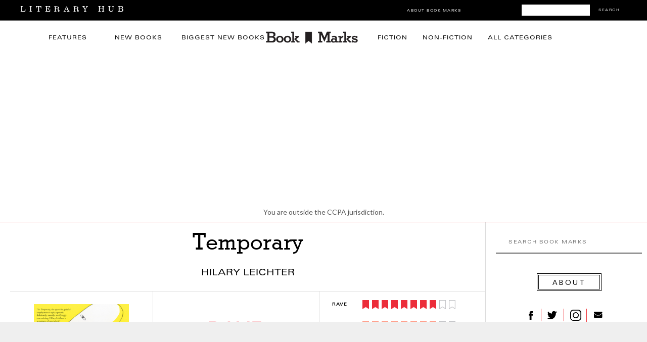

--- FILE ---
content_type: text/html; charset=UTF-8
request_url: https://bookmarks.reviews/reviews/temporary/
body_size: 14743
content:
<!DOCTYPE html>
<html lang="en-US">
<head>
<meta charset="UTF-8" />
<meta name="viewport" content="width=device-width, initial-scale=1, maximum-scale=1" />

<title>Book Marks reviews of Temporary by Hilary Leichter Book Marks</title>
<link rel="profile" href="http://gmpg.org/xfn/11" />
<link rel="pingback" href="https://bookmarks.reviews/xmlrpc.php" />

<link rel='dns-prefetch' href='//tpc.googlesyndication.com' />
<link rel='dns-prefetch' href='//securepubads.g.doubleclick.net' />
<link rel='dns-prefetch' href='//p.typekit.net' />


<link rel="apple-touch-icon-precomposed" sizes="57x57" href="https://s26162.pcdn.co/wp-content/themes/lithub-bookmarks/icons/apple-touch-icon-57x57.png" />
<link rel="apple-touch-icon-precomposed" sizes="114x114" href="https://s26162.pcdn.co/wp-content/themes/lithub-bookmarks/icons/apple-touch-icon-114x114.png" />
<link rel="apple-touch-icon-precomposed" sizes="72x72" href="https://s26162.pcdn.co/wp-content/themes/lithub-bookmarks/icons/apple-touch-icon-72x72.png" />
<link rel="apple-touch-icon-precomposed" sizes="144x144" href="https://s26162.pcdn.co/wp-content/themes/lithub-bookmarks/icons/apple-touch-icon-144x144.png" />
<link rel="apple-touch-icon-precomposed" sizes="60x60" href="https://s26162.pcdn.co/wp-content/themes/lithub-bookmarks/icons/apple-touch-icon-60x60.png" />
<link rel="apple-touch-icon-precomposed" sizes="120x120" href="https://s26162.pcdn.co/wp-content/themes/lithub-bookmarks/icons/apple-touch-icon-120x120.png" />
<link rel="apple-touch-icon-precomposed" sizes="76x76" href="https://s26162.pcdn.co/wp-content/themes/lithub-bookmarks/icons/apple-touch-icon-76x76.png" />
<link rel="apple-touch-icon-precomposed" sizes="152x152" href="https://s26162.pcdn.co/wp-content/themes/lithub-bookmarks/icons/apple-touch-icon-152x152.png" />
<link rel="icon" type="image/png" href="https://s26162.pcdn.co/wp-content/themes/lithub-bookmarks/icons/favicon-196x196.png" sizes="196x196" />
<link rel="icon" type="image/png" href="https://s26162.pcdn.co/wp-content/themes/lithub-bookmarks/icons/favicon-96x96.png" sizes="96x96" />
<link rel="icon" type="image/png" href="https://s26162.pcdn.co/wp-content/themes/lithub-bookmarks/icons/favicon-32x32.png" sizes="32x32" />
<link rel="icon" type="image/png" href="https://s26162.pcdn.co/wp-content/themes/lithub-bookmarks/icons/favicon-16x16.png" sizes="16x16" />
<link rel="icon" type="image/png" href="https://s26162.pcdn.co/wp-content/themes/lithub-bookmarks/icons/favicon-128.png" sizes="128x128" />
<meta name="application-name" content="Book Marks"/>
<meta name="msapplication-TileColor" content="#FFFFFF" />
<meta name="msapplication-TileImage" content="https://s26162.pcdn.co/wp-content/themes/lithub-bookmarks/icons/mstile-144x144.png" />
<meta name="msapplication-square70x70logo" content="https://s26162.pcdn.co/wp-content/themes/lithub-bookmarks/icons/mstile-70x70.png" />
<meta name="msapplication-square150x150logo" content="https://s26162.pcdn.co/wp-content/themes/lithub-bookmarks/icons/mstile-150x150.png" />
<meta name="msapplication-wide310x150logo" content="https://s26162.pcdn.co/wp-content/themes/lithub-bookmarks/icons/mstile-310x150.png" />
<meta name="msapplication-square310x310logo" content="https://s26162.pcdn.co/wp-content/themes/lithub-bookmarks/icons/mstile-310x310.png" />
<link rel="shortcut icon" href="https://s26162.pcdn.co/wp-content/themes/lithub-bookmarks/icons/favicon.ico" />

<meta http-equiv="X-UA-Compatible" content="IE=edge" />

<!-- Latest compiled and minified CSS -->
<link rel="stylesheet" href="https://s26162.pcdn.co/wp-content/themes/lithub-bookmarks/css/bootstrap.min.css">

<!-- Optional theme -->
<link rel="stylesheet" href="https://s26162.pcdn.co/wp-content/themes/lithub-bookmarks/css/bootstrap-theme.min.css">

<link rel="preload" href="https://use.typekit.net/gwy7zke.css" as="style">
<link rel="stylesheet" href="https://use.typekit.net/gwy7zke.css">

<script async src="https://cdn.fuseplatform.net/publift/tags/2/4117/fuse.js"></script>

<meta name='robots' content='max-image-preview:large' />
	<style>img:is([sizes="auto" i], [sizes^="auto," i]) { contain-intrinsic-size: 3000px 1500px }</style>
	<link rel='dns-prefetch' href='//ak.sail-horizon.com' />
<link rel='dns-prefetch' href='//secure.gravatar.com' />
<link rel='dns-prefetch' href='//a.omappapi.com' />
<link rel='dns-prefetch' href='//stats.wp.com' />
<link rel='dns-prefetch' href='//v0.wordpress.com' />
<link rel='dns-prefetch' href='//widgets.wp.com' />
<link rel='dns-prefetch' href='//s0.wp.com' />
<link rel='dns-prefetch' href='//0.gravatar.com' />
<link rel='dns-prefetch' href='//1.gravatar.com' />
<link rel='dns-prefetch' href='//2.gravatar.com' />
<link rel="alternate" type="application/rss+xml" title="Book Marks &raquo; Bookmark Comments Feed" href="https://bookmarks.reviews/bookmark/feed/" />
<script type="text/javascript">
/* <![CDATA[ */
window._wpemojiSettings = {"baseUrl":"https:\/\/s.w.org\/images\/core\/emoji\/16.0.1\/72x72\/","ext":".png","svgUrl":"https:\/\/s.w.org\/images\/core\/emoji\/16.0.1\/svg\/","svgExt":".svg","source":{"concatemoji":"https:\/\/s26162.pcdn.co\/wp-includes\/js\/wp-emoji-release.min.js?ver=6.8.3"}};
/*! This file is auto-generated */
!function(s,n){var o,i,e;function c(e){try{var t={supportTests:e,timestamp:(new Date).valueOf()};sessionStorage.setItem(o,JSON.stringify(t))}catch(e){}}function p(e,t,n){e.clearRect(0,0,e.canvas.width,e.canvas.height),e.fillText(t,0,0);var t=new Uint32Array(e.getImageData(0,0,e.canvas.width,e.canvas.height).data),a=(e.clearRect(0,0,e.canvas.width,e.canvas.height),e.fillText(n,0,0),new Uint32Array(e.getImageData(0,0,e.canvas.width,e.canvas.height).data));return t.every(function(e,t){return e===a[t]})}function u(e,t){e.clearRect(0,0,e.canvas.width,e.canvas.height),e.fillText(t,0,0);for(var n=e.getImageData(16,16,1,1),a=0;a<n.data.length;a++)if(0!==n.data[a])return!1;return!0}function f(e,t,n,a){switch(t){case"flag":return n(e,"\ud83c\udff3\ufe0f\u200d\u26a7\ufe0f","\ud83c\udff3\ufe0f\u200b\u26a7\ufe0f")?!1:!n(e,"\ud83c\udde8\ud83c\uddf6","\ud83c\udde8\u200b\ud83c\uddf6")&&!n(e,"\ud83c\udff4\udb40\udc67\udb40\udc62\udb40\udc65\udb40\udc6e\udb40\udc67\udb40\udc7f","\ud83c\udff4\u200b\udb40\udc67\u200b\udb40\udc62\u200b\udb40\udc65\u200b\udb40\udc6e\u200b\udb40\udc67\u200b\udb40\udc7f");case"emoji":return!a(e,"\ud83e\udedf")}return!1}function g(e,t,n,a){var r="undefined"!=typeof WorkerGlobalScope&&self instanceof WorkerGlobalScope?new OffscreenCanvas(300,150):s.createElement("canvas"),o=r.getContext("2d",{willReadFrequently:!0}),i=(o.textBaseline="top",o.font="600 32px Arial",{});return e.forEach(function(e){i[e]=t(o,e,n,a)}),i}function t(e){var t=s.createElement("script");t.src=e,t.defer=!0,s.head.appendChild(t)}"undefined"!=typeof Promise&&(o="wpEmojiSettingsSupports",i=["flag","emoji"],n.supports={everything:!0,everythingExceptFlag:!0},e=new Promise(function(e){s.addEventListener("DOMContentLoaded",e,{once:!0})}),new Promise(function(t){var n=function(){try{var e=JSON.parse(sessionStorage.getItem(o));if("object"==typeof e&&"number"==typeof e.timestamp&&(new Date).valueOf()<e.timestamp+604800&&"object"==typeof e.supportTests)return e.supportTests}catch(e){}return null}();if(!n){if("undefined"!=typeof Worker&&"undefined"!=typeof OffscreenCanvas&&"undefined"!=typeof URL&&URL.createObjectURL&&"undefined"!=typeof Blob)try{var e="postMessage("+g.toString()+"("+[JSON.stringify(i),f.toString(),p.toString(),u.toString()].join(",")+"));",a=new Blob([e],{type:"text/javascript"}),r=new Worker(URL.createObjectURL(a),{name:"wpTestEmojiSupports"});return void(r.onmessage=function(e){c(n=e.data),r.terminate(),t(n)})}catch(e){}c(n=g(i,f,p,u))}t(n)}).then(function(e){for(var t in e)n.supports[t]=e[t],n.supports.everything=n.supports.everything&&n.supports[t],"flag"!==t&&(n.supports.everythingExceptFlag=n.supports.everythingExceptFlag&&n.supports[t]);n.supports.everythingExceptFlag=n.supports.everythingExceptFlag&&!n.supports.flag,n.DOMReady=!1,n.readyCallback=function(){n.DOMReady=!0}}).then(function(){return e}).then(function(){var e;n.supports.everything||(n.readyCallback(),(e=n.source||{}).concatemoji?t(e.concatemoji):e.wpemoji&&e.twemoji&&(t(e.twemoji),t(e.wpemoji)))}))}((window,document),window._wpemojiSettings);
/* ]]> */
</script>
<style id='wp-emoji-styles-inline-css' type='text/css'>

	img.wp-smiley, img.emoji {
		display: inline !important;
		border: none !important;
		box-shadow: none !important;
		height: 1em !important;
		width: 1em !important;
		margin: 0 0.07em !important;
		vertical-align: -0.1em !important;
		background: none !important;
		padding: 0 !important;
	}
</style>
<link rel='stylesheet' id='wp-block-library-css' href='https://s26162.pcdn.co/wp-includes/css/dist/block-library/style.min.css?ver=6.8.3' type='text/css' media='all' />
<style id='classic-theme-styles-inline-css' type='text/css'>
/*! This file is auto-generated */
.wp-block-button__link{color:#fff;background-color:#32373c;border-radius:9999px;box-shadow:none;text-decoration:none;padding:calc(.667em + 2px) calc(1.333em + 2px);font-size:1.125em}.wp-block-file__button{background:#32373c;color:#fff;text-decoration:none}
</style>
<link rel='stylesheet' id='mediaelement-css' href='https://s26162.pcdn.co/wp-includes/js/mediaelement/mediaelementplayer-legacy.min.css?ver=4.2.17' type='text/css' media='all' />
<link rel='stylesheet' id='wp-mediaelement-css' href='https://s26162.pcdn.co/wp-includes/js/mediaelement/wp-mediaelement.min.css?ver=6.8.3' type='text/css' media='all' />
<style id='jetpack-sharing-buttons-style-inline-css' type='text/css'>
.jetpack-sharing-buttons__services-list{display:flex;flex-direction:row;flex-wrap:wrap;gap:0;list-style-type:none;margin:5px;padding:0}.jetpack-sharing-buttons__services-list.has-small-icon-size{font-size:12px}.jetpack-sharing-buttons__services-list.has-normal-icon-size{font-size:16px}.jetpack-sharing-buttons__services-list.has-large-icon-size{font-size:24px}.jetpack-sharing-buttons__services-list.has-huge-icon-size{font-size:36px}@media print{.jetpack-sharing-buttons__services-list{display:none!important}}.editor-styles-wrapper .wp-block-jetpack-sharing-buttons{gap:0;padding-inline-start:0}ul.jetpack-sharing-buttons__services-list.has-background{padding:1.25em 2.375em}
</style>
<style id='global-styles-inline-css' type='text/css'>
:root{--wp--preset--aspect-ratio--square: 1;--wp--preset--aspect-ratio--4-3: 4/3;--wp--preset--aspect-ratio--3-4: 3/4;--wp--preset--aspect-ratio--3-2: 3/2;--wp--preset--aspect-ratio--2-3: 2/3;--wp--preset--aspect-ratio--16-9: 16/9;--wp--preset--aspect-ratio--9-16: 9/16;--wp--preset--color--black: #000000;--wp--preset--color--cyan-bluish-gray: #abb8c3;--wp--preset--color--white: #ffffff;--wp--preset--color--pale-pink: #f78da7;--wp--preset--color--vivid-red: #cf2e2e;--wp--preset--color--luminous-vivid-orange: #ff6900;--wp--preset--color--luminous-vivid-amber: #fcb900;--wp--preset--color--light-green-cyan: #7bdcb5;--wp--preset--color--vivid-green-cyan: #00d084;--wp--preset--color--pale-cyan-blue: #8ed1fc;--wp--preset--color--vivid-cyan-blue: #0693e3;--wp--preset--color--vivid-purple: #9b51e0;--wp--preset--gradient--vivid-cyan-blue-to-vivid-purple: linear-gradient(135deg,rgba(6,147,227,1) 0%,rgb(155,81,224) 100%);--wp--preset--gradient--light-green-cyan-to-vivid-green-cyan: linear-gradient(135deg,rgb(122,220,180) 0%,rgb(0,208,130) 100%);--wp--preset--gradient--luminous-vivid-amber-to-luminous-vivid-orange: linear-gradient(135deg,rgba(252,185,0,1) 0%,rgba(255,105,0,1) 100%);--wp--preset--gradient--luminous-vivid-orange-to-vivid-red: linear-gradient(135deg,rgba(255,105,0,1) 0%,rgb(207,46,46) 100%);--wp--preset--gradient--very-light-gray-to-cyan-bluish-gray: linear-gradient(135deg,rgb(238,238,238) 0%,rgb(169,184,195) 100%);--wp--preset--gradient--cool-to-warm-spectrum: linear-gradient(135deg,rgb(74,234,220) 0%,rgb(151,120,209) 20%,rgb(207,42,186) 40%,rgb(238,44,130) 60%,rgb(251,105,98) 80%,rgb(254,248,76) 100%);--wp--preset--gradient--blush-light-purple: linear-gradient(135deg,rgb(255,206,236) 0%,rgb(152,150,240) 100%);--wp--preset--gradient--blush-bordeaux: linear-gradient(135deg,rgb(254,205,165) 0%,rgb(254,45,45) 50%,rgb(107,0,62) 100%);--wp--preset--gradient--luminous-dusk: linear-gradient(135deg,rgb(255,203,112) 0%,rgb(199,81,192) 50%,rgb(65,88,208) 100%);--wp--preset--gradient--pale-ocean: linear-gradient(135deg,rgb(255,245,203) 0%,rgb(182,227,212) 50%,rgb(51,167,181) 100%);--wp--preset--gradient--electric-grass: linear-gradient(135deg,rgb(202,248,128) 0%,rgb(113,206,126) 100%);--wp--preset--gradient--midnight: linear-gradient(135deg,rgb(2,3,129) 0%,rgb(40,116,252) 100%);--wp--preset--font-size--small: 13px;--wp--preset--font-size--medium: 20px;--wp--preset--font-size--large: 36px;--wp--preset--font-size--x-large: 42px;--wp--preset--spacing--20: 0.44rem;--wp--preset--spacing--30: 0.67rem;--wp--preset--spacing--40: 1rem;--wp--preset--spacing--50: 1.5rem;--wp--preset--spacing--60: 2.25rem;--wp--preset--spacing--70: 3.38rem;--wp--preset--spacing--80: 5.06rem;--wp--preset--shadow--natural: 6px 6px 9px rgba(0, 0, 0, 0.2);--wp--preset--shadow--deep: 12px 12px 50px rgba(0, 0, 0, 0.4);--wp--preset--shadow--sharp: 6px 6px 0px rgba(0, 0, 0, 0.2);--wp--preset--shadow--outlined: 6px 6px 0px -3px rgba(255, 255, 255, 1), 6px 6px rgba(0, 0, 0, 1);--wp--preset--shadow--crisp: 6px 6px 0px rgba(0, 0, 0, 1);}:where(.is-layout-flex){gap: 0.5em;}:where(.is-layout-grid){gap: 0.5em;}body .is-layout-flex{display: flex;}.is-layout-flex{flex-wrap: wrap;align-items: center;}.is-layout-flex > :is(*, div){margin: 0;}body .is-layout-grid{display: grid;}.is-layout-grid > :is(*, div){margin: 0;}:where(.wp-block-columns.is-layout-flex){gap: 2em;}:where(.wp-block-columns.is-layout-grid){gap: 2em;}:where(.wp-block-post-template.is-layout-flex){gap: 1.25em;}:where(.wp-block-post-template.is-layout-grid){gap: 1.25em;}.has-black-color{color: var(--wp--preset--color--black) !important;}.has-cyan-bluish-gray-color{color: var(--wp--preset--color--cyan-bluish-gray) !important;}.has-white-color{color: var(--wp--preset--color--white) !important;}.has-pale-pink-color{color: var(--wp--preset--color--pale-pink) !important;}.has-vivid-red-color{color: var(--wp--preset--color--vivid-red) !important;}.has-luminous-vivid-orange-color{color: var(--wp--preset--color--luminous-vivid-orange) !important;}.has-luminous-vivid-amber-color{color: var(--wp--preset--color--luminous-vivid-amber) !important;}.has-light-green-cyan-color{color: var(--wp--preset--color--light-green-cyan) !important;}.has-vivid-green-cyan-color{color: var(--wp--preset--color--vivid-green-cyan) !important;}.has-pale-cyan-blue-color{color: var(--wp--preset--color--pale-cyan-blue) !important;}.has-vivid-cyan-blue-color{color: var(--wp--preset--color--vivid-cyan-blue) !important;}.has-vivid-purple-color{color: var(--wp--preset--color--vivid-purple) !important;}.has-black-background-color{background-color: var(--wp--preset--color--black) !important;}.has-cyan-bluish-gray-background-color{background-color: var(--wp--preset--color--cyan-bluish-gray) !important;}.has-white-background-color{background-color: var(--wp--preset--color--white) !important;}.has-pale-pink-background-color{background-color: var(--wp--preset--color--pale-pink) !important;}.has-vivid-red-background-color{background-color: var(--wp--preset--color--vivid-red) !important;}.has-luminous-vivid-orange-background-color{background-color: var(--wp--preset--color--luminous-vivid-orange) !important;}.has-luminous-vivid-amber-background-color{background-color: var(--wp--preset--color--luminous-vivid-amber) !important;}.has-light-green-cyan-background-color{background-color: var(--wp--preset--color--light-green-cyan) !important;}.has-vivid-green-cyan-background-color{background-color: var(--wp--preset--color--vivid-green-cyan) !important;}.has-pale-cyan-blue-background-color{background-color: var(--wp--preset--color--pale-cyan-blue) !important;}.has-vivid-cyan-blue-background-color{background-color: var(--wp--preset--color--vivid-cyan-blue) !important;}.has-vivid-purple-background-color{background-color: var(--wp--preset--color--vivid-purple) !important;}.has-black-border-color{border-color: var(--wp--preset--color--black) !important;}.has-cyan-bluish-gray-border-color{border-color: var(--wp--preset--color--cyan-bluish-gray) !important;}.has-white-border-color{border-color: var(--wp--preset--color--white) !important;}.has-pale-pink-border-color{border-color: var(--wp--preset--color--pale-pink) !important;}.has-vivid-red-border-color{border-color: var(--wp--preset--color--vivid-red) !important;}.has-luminous-vivid-orange-border-color{border-color: var(--wp--preset--color--luminous-vivid-orange) !important;}.has-luminous-vivid-amber-border-color{border-color: var(--wp--preset--color--luminous-vivid-amber) !important;}.has-light-green-cyan-border-color{border-color: var(--wp--preset--color--light-green-cyan) !important;}.has-vivid-green-cyan-border-color{border-color: var(--wp--preset--color--vivid-green-cyan) !important;}.has-pale-cyan-blue-border-color{border-color: var(--wp--preset--color--pale-cyan-blue) !important;}.has-vivid-cyan-blue-border-color{border-color: var(--wp--preset--color--vivid-cyan-blue) !important;}.has-vivid-purple-border-color{border-color: var(--wp--preset--color--vivid-purple) !important;}.has-vivid-cyan-blue-to-vivid-purple-gradient-background{background: var(--wp--preset--gradient--vivid-cyan-blue-to-vivid-purple) !important;}.has-light-green-cyan-to-vivid-green-cyan-gradient-background{background: var(--wp--preset--gradient--light-green-cyan-to-vivid-green-cyan) !important;}.has-luminous-vivid-amber-to-luminous-vivid-orange-gradient-background{background: var(--wp--preset--gradient--luminous-vivid-amber-to-luminous-vivid-orange) !important;}.has-luminous-vivid-orange-to-vivid-red-gradient-background{background: var(--wp--preset--gradient--luminous-vivid-orange-to-vivid-red) !important;}.has-very-light-gray-to-cyan-bluish-gray-gradient-background{background: var(--wp--preset--gradient--very-light-gray-to-cyan-bluish-gray) !important;}.has-cool-to-warm-spectrum-gradient-background{background: var(--wp--preset--gradient--cool-to-warm-spectrum) !important;}.has-blush-light-purple-gradient-background{background: var(--wp--preset--gradient--blush-light-purple) !important;}.has-blush-bordeaux-gradient-background{background: var(--wp--preset--gradient--blush-bordeaux) !important;}.has-luminous-dusk-gradient-background{background: var(--wp--preset--gradient--luminous-dusk) !important;}.has-pale-ocean-gradient-background{background: var(--wp--preset--gradient--pale-ocean) !important;}.has-electric-grass-gradient-background{background: var(--wp--preset--gradient--electric-grass) !important;}.has-midnight-gradient-background{background: var(--wp--preset--gradient--midnight) !important;}.has-small-font-size{font-size: var(--wp--preset--font-size--small) !important;}.has-medium-font-size{font-size: var(--wp--preset--font-size--medium) !important;}.has-large-font-size{font-size: var(--wp--preset--font-size--large) !important;}.has-x-large-font-size{font-size: var(--wp--preset--font-size--x-large) !important;}
:where(.wp-block-post-template.is-layout-flex){gap: 1.25em;}:where(.wp-block-post-template.is-layout-grid){gap: 1.25em;}
:where(.wp-block-columns.is-layout-flex){gap: 2em;}:where(.wp-block-columns.is-layout-grid){gap: 2em;}
:root :where(.wp-block-pullquote){font-size: 1.5em;line-height: 1.6;}
</style>
<link rel='stylesheet' id='mc4wp-form-themes-css' href='https://s26162.pcdn.co/wp-content/plugins/mailchimp-for-wp/assets/css/form-themes.css?ver=4.10.9' type='text/css' media='all' />
<link rel='stylesheet' id='jetpack_likes-css' href='https://s26162.pcdn.co/wp-content/plugins/jetpack/modules/likes/style.css?ver=15.4' type='text/css' media='all' />
<link rel='stylesheet' id='sailthru-subscribe-widget-styles-css' href='https://s26162.pcdn.co/wp-content/plugins/sailthru-widget/css/widget.subscribe.css?ver=6.8.3' type='text/css' media='all' />
<link rel='stylesheet' id='screen-css' href='https://s26162.pcdn.co/wp-content/themes/lithub-bookmarks/css/screen.css?ver=1.4.1' type='text/css' media='all' />
<link rel='stylesheet' id='responsive-css' href='https://s26162.pcdn.co/wp-content/themes/lithub-bookmarks/css/grid.css?ver=1.4.1' type='text/css' media='all' />
<link rel='stylesheet' id='flexslider-css' href='https://s26162.pcdn.co/wp-content/themes/lithub-bookmarks/js/flexslider/flexslider.css?ver=1.4.1' type='text/css' media='all' />
<link rel='stylesheet' id='social-logos-css' href='https://s26162.pcdn.co/wp-content/plugins/jetpack/_inc/social-logos/social-logos.min.css?ver=15.4' type='text/css' media='all' />
<link rel='stylesheet' id='sharedaddy-css' href='https://s26162.pcdn.co/wp-content/plugins/jetpack/modules/sharedaddy/sharing.css?ver=5.3' type='text/css' media='all' />
<link rel='stylesheet' id='lithub-css' href='https://s26162.pcdn.co/wp-content/themes/lithub-bookmarks/css/lithub.css?ver=1.4.1' type='text/css' media='all' />
<link rel='stylesheet' id='bookmarks-css' href='https://s26162.pcdn.co/wp-content/themes/lithub-bookmarks/css/bookmarks.css?ver=1.4.1' type='text/css' media='all' />
<script src='//ak.sail-horizon.com/spm/spm.v1.min.js?ver=6.8.3' type='text/javascript' async></script><script defer="defer" src="https://s26162.pcdn.co/wp-includes/js/jquery/jquery.min.js?ver=3.7.1" id="jquery-core-js"></script>
<script defer="defer" src="https://s26162.pcdn.co/wp-includes/js/jquery/jquery-migrate.min.js?ver=3.4.1" id="jquery-migrate-js"></script>
<script type="text/javascript" id="tag-js-extra">
/* <![CDATA[ */
var tag = {"options":{"customerId":"b4ffc9c4fb2f06c96c45eb10151a5b34","autoTrackPageview":false},"isCustom":"1"};
/* ]]> */
</script>
<script defer="defer" src="https://s26162.pcdn.co/wp-content/plugins/sailthru-widget/js/tag.js?ver=6.8.3" id="tag-js"></script>
<script defer="defer" src="https://s26162.pcdn.co/wp-content/plugins/sailthru-widget/js/widget.subscribe.js?ver=6.8.3" id="sailthru-subscribe-script-js"></script>
<link rel="https://api.w.org/" href="https://bookmarks.reviews/wp-json/" /><link rel="alternate" title="JSON" type="application/json" href="https://bookmarks.reviews/wp-json/wp/v2/pages/5" /><link rel="EditURI" type="application/rsd+xml" title="RSD" href="https://bookmarks.reviews/xmlrpc.php?rsd" />
<meta name="generator" content="WordPress 6.8.3" />
<link rel="canonical" href="https://bookmarks.reviews/reviews/temporary/" />
<link rel='shortlink' href='https://wp.me/P9ImPg-5' />
<link rel="alternate" title="oEmbed (JSON)" type="application/json+oembed" href="https://bookmarks.reviews/wp-json/oembed/1.0/embed?url=https%3A%2F%2Fbookmarks.reviews%2Fbookmark%2F" />
<link rel="alternate" title="oEmbed (XML)" type="text/xml+oembed" href="https://bookmarks.reviews/wp-json/oembed/1.0/embed?url=https%3A%2F%2Fbookmarks.reviews%2Fbookmark%2F&#038;format=xml" />
<script type="text/javascript">
var ajaxurl = 'https://bookmarks.reviews/wp-admin/admin-ajax.php';
</script>
	<style>img#wpstats{display:none}</style>
		<script type="text/javascript">var sailthru_vars = {"ajaxurl":"https:\/\/bookmarks.reviews\/wp-admin\/admin-ajax.php"}</script>
<meta name="description" itemprop="description" content="Temporary by Hilary Leichter has an overall rating of Rave based on 16 book reviews." />
<meta name="keywords" itemprop="keywords" content="Fiction,Literary,Hilary Leichter" />
<meta name="twitter:card" content="summary_large_image">
<meta name="twitter:title" content="Book Marks reviews of Temporary by Hilary Leichter">
<meta name="twitter:description" itemprop="description" content="Temporary by Hilary Leichter has an overall rating of Rave based on 16 book reviews." />
<meta name="twitter:image" content="https://s26162.pcdn.co/wp-content/uploads/sites/2/2020/02/237f8583addf052ad8666f1a034b5b1f.gif" />
<meta property="og:title" content="Book Marks reviews of Temporary by Hilary Leichter" />
<meta property="og:description" content="Temporary by Hilary Leichter has an overall rating of Rave based on 16 book reviews." />
<meta property="og:url" content="https://bookmarks.reviews/reviews/temporary//" />
<meta property="og:image" content="https://s26162.pcdn.co/wp-content/uploads/sites/2/2020/02/237f8583addf052ad8666f1a034b5b1f.gif" />
<meta property="og:type" content="article" />
<meta property="og:site_name" content="Book Marks" />
<meta property="og:locale" content="en_US" />
<meta name="twitter:site" content="@bookmarksreads" />
<meta name="twitter:creator" content="@bookmarksreads" />
<link rel="author" href="https://plus.google.com/118366492135910541694/" />

<link rel="preload" type="text/css" href="https://s26162.pcdn.co/wp-content/themes/lithub-bookmarks/fonts/MyFontsWebfontsKit.css"  as="style">
<link rel="stylesheet" href="https://s26162.pcdn.co/wp-content/themes/lithub-bookmarks/fonts/MyFontsWebfontsKit.css">
<script>!function(n){if(!window.cnx){window.cnx={},window.cnx.cmd=[];var t=n.createElement('iframe');t.src='javascript:false'; t.display='none',t.onload=function(){var n=t.contentWindow.document,c=n.createElement('script');c.src='//cd.connatix.com/connatix.player.js?cid=86b7c382-5e20-4129-84db-dea768f4d688&pid=5669e0f6-dcfd-472d-ae1c-e5c4c9dc1915',c.setAttribute('async','1'),c.setAttribute('type','text/javascript'),n.body.appendChild(c)},n.head.appendChild(t)}}(document);</script>
</head>

<body class="wp-singular page-template-default page page-id-5 wp-theme-lithub-bookmarks">
	<input type="hidden" id="pp_ajax_search" name="pp_ajax_search" value=""/>
	<input type="hidden" id="pp_homepage_url" name="pp_homepage_url" value="https://bookmarks.reviews"/>
	<input type="hidden" id="pp_slider_auto" name="pp_slider_auto" value=""/>
	<input type="hidden" id="pp_slider_timer" name="pp_slider_timer" value=""/>
	<input type="hidden" id="pp_animation_type" name="pp_animation_type" value="slideUp"/>
	<input type="hidden" id="pp_animation_fade" name="pp_animation_fade" value=""/>
	
	<!-- Begin mobile menu -->
	<div class="mobile_menu_wrapper">
		<a id="close_mobile_menu" href="#top"><i class="fa fa-times-circle"></i></a>
		<ul id="mobile_second_menu" class="mobile_main_nav">
		<li id="menu-item-43" class="menu-item menu-item-type-taxonomy menu-item-object-category menu-item-43"><a href="https://bookmarks.reviews/category/features/">Features</a></li>
		<li id="menu-item-43" class="menu-item menu-item-type-taxonomy menu-item-object-category menu-item-43"><a href="https://bookmarks.reviews/the-latest/">New Books</a></li>
		<li id="menu-item-41" class="menu-item menu-item-type-taxonomy menu-item-object-category menu-item-41"><a href="https://bookmarks.reviews/biggest-new-books/">Biggest&nbsp;New&nbsp;Books</a></li>
		<li id="menu-item-42" class="menu-item menu-item-type-taxonomy menu-item-object-category menu-item-42"><a href="https://bookmarks.reviews/category/fiction/">Fiction</a></li>
		<li id="menu-item-44" class="menu-item menu-item-type-taxonomy menu-item-object-category menu-item-44"><a href="https://bookmarks.reviews/category/non-fiction/">Non-Fiction</a></li>
		<li id="menu-item-45" class="menu-item menu-item-type-taxonomy menu-item-object-category menu-item-45"><a href="https://bookmarks.reviews/categories/">All Categories</a></li>
		<li id="menu-item-45" class="menu-item menu-item-type-taxonomy menu-item-object-category menu-item-45"><a href="https://bookmarks.reviews/bookmarks-giveaway/">First Readers Club Daily Giveaway</a></li>
		<li id="menu-item-45" class="menu-item menu-item-type-taxonomy menu-item-object-category menu-item-45"><a href="https://bookmarks.reviews/bookmarks-how-it-works/">How It Works</a></li>
		<li id="menu-item-45" class="menu-item menu-item-type-taxonomy menu-item-object-category menu-item-46">
			<form role="search" method="get" name="searchform" id="mobilesearchform" action="https://bookmarks.reviews">
				<input type="hidden" name="post_type" value="bookmark"/>
				<input type="text" value="" name="s" id="msf" autocomplete="off" title="Search Book Marks"/>
				<button type="submit">
					<div id="searchNEWMobile">SEARCH</div>
				</button>
			</form>
		</li>
		</ul>
	</div>
	<!-- End mobile menu -->
	
	<!-- Begin template wrapper -->
	<div id="top_bar">
			<!-- Begin Mobile Nav -->
					<div class="mobile_nav_icon_bg">
						<div id="mobile_nav_icon"></div>
					</div>
					<!-- End Mobile Nav -->
			<div id="breaking_wrapper">
				<a href="https://lithub.com"><!-- Literary Hub --><img src="https://s26162.pcdn.co/wp-content/themes/lithub-bookmarks/img/literaryhub.png"></a>
            </div>
            <div id="bookmarks_header_search">
				<form role="search" method="get" name="searchform" action="https://bookmarks.reviews">
					<input type="hidden" name="post_type" value="bookmark"/>
					<input type="text" value="" name="s" autocomplete="off" placeholder=""/>
					<button type="submit">Search</button>
				</form>
            </div>
            <div class="header_social_icons">
            	<div class="header_social_facebook"><a href="https://www.facebook.com/bookmarksreads/">&nbsp;</a></div>
				<div class="header_social_twitter"><a href="https://twitter.com/bookmarksreads">&nbsp;</a></div>
				<div class="header_social_instagram"><a href="https://www.instagram.com/bookmarksreads/">&nbsp;</a></div>
				<!-- <div class="header_social_tumblr"><a href="http://lithub.tumblr.com/">&nbsp;</a></div>  -->
            </div>
            <div class="header_about">
            	<a href="/bookmarks-how-it-works">About Book Marks</a>
            </div>
		</div>
	<div id="wrapper">
			
				
		
		<div id="header_bg" class="clearfix">
			
			<div id="boxed_wrapper">
				
				<div class="mainnav">
					<div class="mainnav_inner">
					<div class="mainnav_left">
						<div class="mainnav_left_item"><a href="https://bookmarks.reviews/category/features/">Features</a></div>
						<div class="mainnav_left_item"><a href="https://bookmarks.reviews/the-latest/">New Books</a></div>
						<div class="mainnav_left_item"><a href="https://bookmarks.reviews/biggest-new-books/">Biggest&nbsp;New&nbsp;Books</a></div>
					</div>
					<div class="mainnav_center"><a href="https://bookmarks.reviews"><img src="https://s26162.pcdn.co/wp-content/themes/lithub-bookmarks/img/BOOKMARKS.png"/></a></div>
					<div class="mainnav_right">
						<div class="mainnav_right_item"><a href="https://bookmarks.reviews/category/fiction/">Fiction</a></div>
						<div class="mainnav_right_item"><a href="https://bookmarks.reviews/category/non-fiction/">Non-Fiction</a></div>
						<div class="mainnav_right_item"><a href="https://bookmarks.reviews/categories/">All Categories</a></div>
					</div>
					</div>
				</div>
				
			</div>
		
		</div><div id="bookmarks_header">
	<ul class="bookmarks_header_ad">
	<li id="custom_ads-3" class="widget Custom_Ads"><!-- GAM 22020028882/LTHB_bookmarksreviews/HREC_Top_Header -->
<div data-fuse="HREC_Top_Header"></div>
<style>
  #fuse-privacy-tool { font-size: 0.5rem; }
</style>
<div data-fuse-privacy-tool></div></li>
	</ul>
</div>
<!-- Begin content -->
<div id="content_wrapper" class="lithub-bookmarks bookmark-main">
	<div id="sub_content_wrapper">
    <div class="inner">
    	<!-- Begin main content -->
    	<div class="inner_wrapper">
    		<div id="bookmarks_home_inner" class="sidebar_content bookmark_content">
    			<div class="post_header_wrapper"></div>
    			<br class="clear"/>
    			<br/>
				<!-- Content Well -->
				<div class="post_wrapper" style="padding-top:0;">
					<div class="post_wrapper_inner main_content_well">
						<div itemprop="mainEntity" itemscope itemtype="http://schema.org/Book" id="the_latest">
							<div class="books_latest_title_holder">
								<div class="book_detail_title super_clarendon">
									<h1 class="book_detail_title super_clarendon" itemprop="name">Temporary</h1>
								</div>
								<div itemprop="author" itemscope itemtype="http://schema.org/Person" class="book_detail_author">
									<span itemprop="name">Hilary Leichter</span>
								</div>
							</div>
							<div class="book_detail_body">
								<div class="book_detail_book">
			                        <div class="book_cover">
			                        	<img itemprop="image" style="margin-bottom:0;width:75%" src="https://s26162.pcdn.co/wp-content/uploads/sites/2/2020/02/237f8583addf052ad8666f1a034b5b1f.gif"/>
			                        </div>
			                        			                        <div class="book_store_link_container">
			                        	<h3>Buy Now</h3>
																								                        		<div class="book_store_link link-bs"><a href="https://bookshop.org/a/40/9781566895668"><img src="https://s26162.pcdn.co/wp-content/themes/lithub-bookmarks/img/logo-bs-call.png"></a></div>
			                        											<div class="book_store_link link-ab"><a href="https://books.apple.com/us/book/temporary/id1464371650?itsct=lithub_books&itscg=30200&ls=1&at=1000l3bCd"><img src="https://s26162.pcdn.co/wp-content/themes/lithub-bookmarks/img/logo-ab-call.svg"></a></div>
			                        				                        				                        </div>
			                        			                        <div class="book_detail_container">
				                        <div class="detail_container_left">Publisher</div>
		                                <div itemprop="publisher" itemscope itemtype="http://schema.org/Organization" class="detail_container_right"><span itemprop="name">Coffee House Press</span></div>
	                                </div>
	                                <div class="book_detail_container">
		                                <div class="detail_container_left">Date</div>
	                                    <div itemprop="datePublished" content="2020-03-03" class="detail_container_right">March 3, 2020</div>
                                   </div>

			                        <div class="book_detail_category">
			                        				                        				                        							                       	<a href="/category/fiction/">
						                        	<span itemprop="genre">Fiction</span>
						                        </a>
						                        <br/>
					                        				                        				                        							                       	<a href="/category/literary/">
						                        	<span itemprop="genre">Literary</span>
						                        </a>
						                        <br/>
					                        				                        			                        	                        		</div>
	                        		<div class="book_manual_description">
	                        			In <em>Temporary</em>, a young woman’s workplace is the size of the world. She fills increasingly bizarre placements in search of steadiness, connection, and something, at last, to call her own.	                        		</div>
	                        					                        				                        <div class="widget_embed_container">
			                        	<h3>Embed our reviews widget for this book</h3>
			                        	<textarea rows="4" class="widget_embed_code">
&lt;script src="//lithub.com/b/v1/bookmarks.js?ver=1.5.1"&gt;&lt;/script&gt;
&lt;div
  class="bm-reviews"
  data-isbn="9781566895668"
  data-width="auto"
  data-link="true"&gt;
&lt;/div&gt;</textarea>
										<input class="widget-copy-button" type="button" value="Copy">
										<span class="widget-explain"><a href="/what-is-the-widget/">What is this?</a></span>
			                        </div>
			                        				                </div>
								<div class="book_detail_review">
                                    <div class="book_detail_publisher_header">
	                                    <div class="book_detail_review_count">
		                                    <span itemprop="aggregateRating" itemscope itemtype="http://schema.org/AggregateRating">
					                        	<meta itemprop="bestRating" content="4"/>
					                        	<meta itemprop="worstRating" content="1"/>
					                        	<meta itemprop="ratingValue" content="4"/>
					                        	
					                        	<div class="book_review_stats">
					                        		<div class="stat_total rave">Rave</div>
				                        			Based on
				                        			<a class="bookmarks_detail_see_all_reviews" href="/reviews/all/temporary/"><span itemprop="ratingCount">16</span> reviews</a>
				                        		</div>
					                        </span>
					                        
		                                </div>
										
		                                <div class="book_detail_review_summary">
											<div class="featured_book_ranking bookmark_book">
												<div class="rave_container">
													<h4>Rave</h4>
													<img src="https://s26162.pcdn.co/wp-content/themes/lithub-bookmarks/img/flag_rave.png" alt="Flag 0"><img src="https://s26162.pcdn.co/wp-content/themes/lithub-bookmarks/img/flag_rave.png" alt="Flag 1"><img src="https://s26162.pcdn.co/wp-content/themes/lithub-bookmarks/img/flag_rave.png" alt="Flag 2"><img src="https://s26162.pcdn.co/wp-content/themes/lithub-bookmarks/img/flag_rave.png" alt="Flag 3"><img src="https://s26162.pcdn.co/wp-content/themes/lithub-bookmarks/img/flag_rave.png" alt="Flag 4"><img src="https://s26162.pcdn.co/wp-content/themes/lithub-bookmarks/img/flag_rave.png" alt="Flag 5"><img src="https://s26162.pcdn.co/wp-content/themes/lithub-bookmarks/img/flag_rave.png" alt="Flag 6"><img src="https://s26162.pcdn.co/wp-content/themes/lithub-bookmarks/img/flag_rave.png" alt="Flag 7"><img src="https://s26162.pcdn.co/wp-content/themes/lithub-bookmarks/img/bookmark_mixed_flag_light.png" alt="Empty Flag"><img src="https://s26162.pcdn.co/wp-content/themes/lithub-bookmarks/img/bookmark_mixed_flag_light.png" alt="Empty Flag">												</div>
												<div class="good_container">
													<h4>Positive</h4>
													<img src="https://s26162.pcdn.co/wp-content/themes/lithub-bookmarks/img/flag_good.png" alt="Flag 0"><img src="https://s26162.pcdn.co/wp-content/themes/lithub-bookmarks/img/flag_good.png" alt="Flag 1"><img src="https://s26162.pcdn.co/wp-content/themes/lithub-bookmarks/img/flag_good.png" alt="Flag 2"><img src="https://s26162.pcdn.co/wp-content/themes/lithub-bookmarks/img/flag_good.png" alt="Flag 3"><img src="https://s26162.pcdn.co/wp-content/themes/lithub-bookmarks/img/flag_good.png" alt="Flag 4"><img src="https://s26162.pcdn.co/wp-content/themes/lithub-bookmarks/img/flag_good.png" alt="Flag 5"><img src="https://s26162.pcdn.co/wp-content/themes/lithub-bookmarks/img/flag_good.png" alt="Flag 6"><img src="https://s26162.pcdn.co/wp-content/themes/lithub-bookmarks/img/flag_good.png" alt="Flag 7"><img src="https://s26162.pcdn.co/wp-content/themes/lithub-bookmarks/img/bookmark_mixed_flag_light.png" alt="Empty Flag"><img src="https://s26162.pcdn.co/wp-content/themes/lithub-bookmarks/img/bookmark_mixed_flag_light.png" alt="Empty Flag">												</div>
												<div class="mixed_container">
													<h4>Mixed</h4>
													<img src="https://s26162.pcdn.co/wp-content/themes/lithub-bookmarks/img/bookmark_mixed_flag_light.png" alt="Empty Flag"><img src="https://s26162.pcdn.co/wp-content/themes/lithub-bookmarks/img/bookmark_mixed_flag_light.png" alt="Empty Flag"><img src="https://s26162.pcdn.co/wp-content/themes/lithub-bookmarks/img/bookmark_mixed_flag_light.png" alt="Empty Flag"><img src="https://s26162.pcdn.co/wp-content/themes/lithub-bookmarks/img/bookmark_mixed_flag_light.png" alt="Empty Flag"><img src="https://s26162.pcdn.co/wp-content/themes/lithub-bookmarks/img/bookmark_mixed_flag_light.png" alt="Empty Flag"><img src="https://s26162.pcdn.co/wp-content/themes/lithub-bookmarks/img/bookmark_mixed_flag_light.png" alt="Empty Flag"><img src="https://s26162.pcdn.co/wp-content/themes/lithub-bookmarks/img/bookmark_mixed_flag_light.png" alt="Empty Flag"><img src="https://s26162.pcdn.co/wp-content/themes/lithub-bookmarks/img/bookmark_mixed_flag_light.png" alt="Empty Flag"><img src="https://s26162.pcdn.co/wp-content/themes/lithub-bookmarks/img/bookmark_mixed_flag_light.png" alt="Empty Flag"><img src="https://s26162.pcdn.co/wp-content/themes/lithub-bookmarks/img/bookmark_mixed_flag_light.png" alt="Empty Flag">												</div>
												<div class="pan_container">
													<h4>Pan</h4>
													<img src="https://s26162.pcdn.co/wp-content/themes/lithub-bookmarks/img/bookmark_mixed_flag_light.png" alt="Empty Flag"><img src="https://s26162.pcdn.co/wp-content/themes/lithub-bookmarks/img/bookmark_mixed_flag_light.png" alt="Empty Flag"><img src="https://s26162.pcdn.co/wp-content/themes/lithub-bookmarks/img/bookmark_mixed_flag_light.png" alt="Empty Flag"><img src="https://s26162.pcdn.co/wp-content/themes/lithub-bookmarks/img/bookmark_mixed_flag_light.png" alt="Empty Flag"><img src="https://s26162.pcdn.co/wp-content/themes/lithub-bookmarks/img/bookmark_mixed_flag_light.png" alt="Empty Flag"><img src="https://s26162.pcdn.co/wp-content/themes/lithub-bookmarks/img/bookmark_mixed_flag_light.png" alt="Empty Flag"><img src="https://s26162.pcdn.co/wp-content/themes/lithub-bookmarks/img/bookmark_mixed_flag_light.png" alt="Empty Flag"><img src="https://s26162.pcdn.co/wp-content/themes/lithub-bookmarks/img/bookmark_mixed_flag_light.png" alt="Empty Flag"><img src="https://s26162.pcdn.co/wp-content/themes/lithub-bookmarks/img/bookmark_mixed_flag_light.png" alt="Empty Flag"><img src="https://s26162.pcdn.co/wp-content/themes/lithub-bookmarks/img/bookmark_mixed_flag_light.png" alt="Empty Flag">												</div>
											</div>
											<div class="clear"></div>
	                                    </div>
                                    </div>
									<!-- GAM 22020028882/LTHB_bookmarksreviews/Article_mob_only_incontent -->
										<div data-fuse="Article_mob_only_incontent"></div>
                                    <div>
	                                    <div class="book_detail_description_header">
	                                    	What The Reviewers Say
	                                    </div>
                                    	<div class="book_detail_description_body">
                                    	
                                    			                                    							                							                								                	<span itemprop="review" itemscope itemtype="http://schema.org/Review">
													<span itemprop="reviewRating" itemscope itemtype="http://schema.org/Rating">
												    	<meta itemprop="worstRating" content="1">
												    	<meta itemprop="ratingValue" content="4"/>
												    	<meta itemprop="bestRating" content="4"/>
												    </span>
							                	<div class="bookmarks_pullquote_reviewer">
							                		<span class="review_rating rave">Rave</span>
																											<span itemprop="author" itemscope itemtype="http://schema.org/Person"><a href="/reviewer/parul-sehgal/" class="reviewer_permalink" itemprop="url"><span itemprop="name">Parul Sehgal</span>,</a></span><br/>
																				                		 							                			<a class="bookmarks_source_link" itemprop="sameAs" href="https://www.nytimes.com/2020/02/25/books/review-temporary-hilary-leichter.html" target="_BLANK">The New York Times</a>
							                									                	</div>
								                <div class="bookmarks_pullquote">
								                	<div class="bookmarks_a_review_pullquote" itemprop="reviewBody">... brisk, wildly imaginative ... you can hear an old note, a note I’ve missed in American fiction, and am surprised to have noticed myself missing—for so long it seemed dominant to the point of imperishability. The violent, surreal, often cartoonish scenarios delivered deadpan that draw attention to the freakishness of ordinary life—from writers like Donald Barthelme, Gordon Lish, Ben Marcus ... This novel could have easily sagged into dogma, but Leichter keeps the narrative crisp, swift and sardonic. <em>Temporary</em> reads like a comic and mournful <em>Alice in Wonderland</em> set in the gig economy, an eerily precise portrait of ourselves in a cracked mirror.</div>
								                									                		<a href="https://www.nytimes.com/2020/02/25/books/review-temporary-hilary-leichter.html" class="see_more_link">Read Full Review &gt;&gt;</a>
								                								                	</div>
							                	</span>
							                	<div class="clear"></div>
							                	</span>
							                							                								                	<span itemprop="review" itemscope itemtype="http://schema.org/Review">
													<span itemprop="reviewRating" itemscope itemtype="http://schema.org/Rating">
												    	<meta itemprop="worstRating" content="1">
												    	<meta itemprop="ratingValue" content="4"/>
												    	<meta itemprop="bestRating" content="4"/>
												    </span>
							                	<div class="bookmarks_pullquote_reviewer">
							                		<span class="review_rating rave">Rave</span>
																											<span itemprop="author" itemscope itemtype="http://schema.org/Person"><a href="/reviewer/leah-schnelbach/" class="reviewer_permalink" itemprop="url"><span itemprop="name">Leah Schnelbach</span>,</a></span><br/>
																				                		 							                			<a class="bookmarks_source_link" itemprop="sameAs" href="https://www.tor.com/2020/03/04/book-reviews-temporary-by-hilary-leichter/" target="_BLANK">Tor.com</a>
							                									                	</div>
								                <div class="bookmarks_pullquote">
								                	<div class="bookmarks_a_review_pullquote" itemprop="reviewBody">...this book is taking a long hard look at work, the way a job can commodify us and strip us of our humanity, and it does it while being uproariously funny ... I would walk through neighborhoods handselling this book if that was an option ... Is <em>Temporary</em> the Great Late Capitalist Novel? I’ve been thinking about this a lot over the last few weeks ... What Leichter is getting at in her wonderful, slippery, surreal book is the structure of work ... By taking her Temp to extremes, Leichter is able to puncture the utter absurdity of work itself ... By the end, <em>Temporary</em> has wrestled with all of these questions, but in such fun and surprising ways that you might not even notice how emotional you’re getting until after you’ve punched out of the book.</div>
								                									                		<a href="https://www.tor.com/2020/03/04/book-reviews-temporary-by-hilary-leichter/" class="see_more_link">Read Full Review &gt;&gt;</a>
								                								                	</div>
							                	</span>
							                	<div class="clear"></div>
							                	</span>
							                							                								                	<span itemprop="review" itemscope itemtype="http://schema.org/Review">
													<span itemprop="reviewRating" itemscope itemtype="http://schema.org/Rating">
												    	<meta itemprop="worstRating" content="1">
												    	<meta itemprop="ratingValue" content="3"/>
												    	<meta itemprop="bestRating" content="4"/>
												    </span>
							                	<div class="bookmarks_pullquote_reviewer">
							                		<span class="review_rating positive">Positive</span>
																											<span itemprop="author" itemscope itemtype="http://schema.org/Person"><a href="/reviewer/leslie-pariseau/" class="reviewer_permalink" itemprop="url"><span itemprop="name">Leslie Pariseau</span>,</a></span><br/>
																				                		 							                			<a class="bookmarks_source_link" itemprop="sameAs" href="https://www.latimes.com/entertainment-arts/books/story/2020-03-09/review-temporary-hilary-leichter-review" target="_BLANK">Los Angeles Times</a>
							                									                	</div>
								                <div class="bookmarks_pullquote">
								                	<div class="bookmarks_a_review_pullquote" itemprop="reviewBody">... weird, dreamy ... A batty, playful satire, <em>Temporary</em> twists the jargon and anxieties of a millennial gig economy into a dreamscape of spires and scaffolding through which we swing as our narrator seeks out her steadiness ... Time and space do not apply in Leichter’s world, and her fabulist ability to transport her narrator from murder shack to bomb-dropping blimp situates her among writers whose work some might label magic realism, slipstream or even surrealist ...  But it would be reductive to pin Leichter or any one of these writers to a particular genre; the delight of reading their work is inextricable from the ecstatic cartwheel sensation of wondering, what is this? <em>Temporary</em> telegraphs this feeling exactly—the childlike knot of enchantment and pleasant disorientation of a spell properly cast. Leichter’s work also feels as if it mimics the strangeness of internet teleportation—the zooming, swooping quality of entering and exiting worlds with little more than a click—without replicating its didacticism or alienating effect ... In the trippy, shape-shifting architecture of <em>Temporary</em>, we come to discover that the landscape around us is constructed on shaky foundations, but also that there’s comfort in uncanny in-betweenness.</div>
								                									                		<a href="https://www.latimes.com/entertainment-arts/books/story/2020-03-09/review-temporary-hilary-leichter-review" class="see_more_link">Read Full Review &gt;&gt;</a>
								                								                	</div>
							                	</span>
							                	<div class="clear"></div>
							                	</span>
							                						                					                		<a class="bookmarks_detail_see_all_reviews" style="float:right;font-size:12px;" href="/reviews//all/temporary/">See All Reviews &gt;&gt;</a>
				                		</div>
				                	</div>
				                </div>
							</div>
							<br class="clear"/>
						</div>
						<!-- GAM 22020028882/LTHB_bookmarksreviews/Article_Incontent_1 -->
						<div data-fuse="Article_Incontent_1"></div>
													<div id="similar_books">
								<div class="books_latest_title_holder">
									<div class="books_latest_title_line"></div>
									<div class="bookmarks_general_title books_latest_title">
										SIMILAR BOOKS
									</div>
								</div>
								<div class="books_most_reviewed">
																			<div data-slug="crux" class="latest_book">
											<a href="/reviews/crux/">
											<div class="book_item_ranking">
												<div class="book_genre">Fiction</div>
												<div class="rave_container">
													<h4>Rave</h4>
													<img src="https://s26162.pcdn.co/wp-content/themes/lithub-bookmarks/img/flag_rave.png" alt="Flag 0"><img src="https://s26162.pcdn.co/wp-content/themes/lithub-bookmarks/img/flag_rave.png" alt="Flag 1"><img src="https://s26162.pcdn.co/wp-content/themes/lithub-bookmarks/img/bookmark_mixed_flag_light.png" alt="Empty Flag"><img src="https://s26162.pcdn.co/wp-content/themes/lithub-bookmarks/img/bookmark_mixed_flag_light.png" alt="Empty Flag"><img src="https://s26162.pcdn.co/wp-content/themes/lithub-bookmarks/img/bookmark_mixed_flag_light.png" alt="Empty Flag"><img src="https://s26162.pcdn.co/wp-content/themes/lithub-bookmarks/img/bookmark_mixed_flag_light.png" alt="Empty Flag"><img src="https://s26162.pcdn.co/wp-content/themes/lithub-bookmarks/img/bookmark_mixed_flag_light.png" alt="Empty Flag"><img src="https://s26162.pcdn.co/wp-content/themes/lithub-bookmarks/img/bookmark_mixed_flag_light.png" alt="Empty Flag"><img src="https://s26162.pcdn.co/wp-content/themes/lithub-bookmarks/img/bookmark_mixed_flag_light.png" alt="Empty Flag"><img src="https://s26162.pcdn.co/wp-content/themes/lithub-bookmarks/img/bookmark_mixed_flag_light.png" alt="Empty Flag">												</div>
												<div class="good_container">
													<h4>Positive</h4>
													<img src="https://s26162.pcdn.co/wp-content/themes/lithub-bookmarks/img/flag_good.png" alt="Flag 0"><img src="https://s26162.pcdn.co/wp-content/themes/lithub-bookmarks/img/flag_good.png" alt="Flag 1"><img src="https://s26162.pcdn.co/wp-content/themes/lithub-bookmarks/img/bookmark_mixed_flag_light.png" alt="Empty Flag"><img src="https://s26162.pcdn.co/wp-content/themes/lithub-bookmarks/img/bookmark_mixed_flag_light.png" alt="Empty Flag"><img src="https://s26162.pcdn.co/wp-content/themes/lithub-bookmarks/img/bookmark_mixed_flag_light.png" alt="Empty Flag"><img src="https://s26162.pcdn.co/wp-content/themes/lithub-bookmarks/img/bookmark_mixed_flag_light.png" alt="Empty Flag"><img src="https://s26162.pcdn.co/wp-content/themes/lithub-bookmarks/img/bookmark_mixed_flag_light.png" alt="Empty Flag"><img src="https://s26162.pcdn.co/wp-content/themes/lithub-bookmarks/img/bookmark_mixed_flag_light.png" alt="Empty Flag"><img src="https://s26162.pcdn.co/wp-content/themes/lithub-bookmarks/img/bookmark_mixed_flag_light.png" alt="Empty Flag"><img src="https://s26162.pcdn.co/wp-content/themes/lithub-bookmarks/img/bookmark_mixed_flag_light.png" alt="Empty Flag">												</div>
												<div class="mixed_container">
													<h4>Mixed</h4>
													<img src="https://s26162.pcdn.co/wp-content/themes/lithub-bookmarks/img/bookmark_mixed_flag_light.png" alt="Empty Flag"><img src="https://s26162.pcdn.co/wp-content/themes/lithub-bookmarks/img/bookmark_mixed_flag_light.png" alt="Empty Flag"><img src="https://s26162.pcdn.co/wp-content/themes/lithub-bookmarks/img/bookmark_mixed_flag_light.png" alt="Empty Flag"><img src="https://s26162.pcdn.co/wp-content/themes/lithub-bookmarks/img/bookmark_mixed_flag_light.png" alt="Empty Flag"><img src="https://s26162.pcdn.co/wp-content/themes/lithub-bookmarks/img/bookmark_mixed_flag_light.png" alt="Empty Flag"><img src="https://s26162.pcdn.co/wp-content/themes/lithub-bookmarks/img/bookmark_mixed_flag_light.png" alt="Empty Flag"><img src="https://s26162.pcdn.co/wp-content/themes/lithub-bookmarks/img/bookmark_mixed_flag_light.png" alt="Empty Flag"><img src="https://s26162.pcdn.co/wp-content/themes/lithub-bookmarks/img/bookmark_mixed_flag_light.png" alt="Empty Flag"><img src="https://s26162.pcdn.co/wp-content/themes/lithub-bookmarks/img/bookmark_mixed_flag_light.png" alt="Empty Flag"><img src="https://s26162.pcdn.co/wp-content/themes/lithub-bookmarks/img/bookmark_mixed_flag_light.png" alt="Empty Flag">												</div>
												<div class="pan_container">
													<h4>Pan</h4>
													<img src="https://s26162.pcdn.co/wp-content/themes/lithub-bookmarks/img/bookmark_mixed_flag_light.png" alt="Empty Flag"><img src="https://s26162.pcdn.co/wp-content/themes/lithub-bookmarks/img/bookmark_mixed_flag_light.png" alt="Empty Flag"><img src="https://s26162.pcdn.co/wp-content/themes/lithub-bookmarks/img/bookmark_mixed_flag_light.png" alt="Empty Flag"><img src="https://s26162.pcdn.co/wp-content/themes/lithub-bookmarks/img/bookmark_mixed_flag_light.png" alt="Empty Flag"><img src="https://s26162.pcdn.co/wp-content/themes/lithub-bookmarks/img/bookmark_mixed_flag_light.png" alt="Empty Flag"><img src="https://s26162.pcdn.co/wp-content/themes/lithub-bookmarks/img/bookmark_mixed_flag_light.png" alt="Empty Flag"><img src="https://s26162.pcdn.co/wp-content/themes/lithub-bookmarks/img/bookmark_mixed_flag_light.png" alt="Empty Flag"><img src="https://s26162.pcdn.co/wp-content/themes/lithub-bookmarks/img/bookmark_mixed_flag_light.png" alt="Empty Flag"><img src="https://s26162.pcdn.co/wp-content/themes/lithub-bookmarks/img/bookmark_mixed_flag_light.png" alt="Empty Flag"><img src="https://s26162.pcdn.co/wp-content/themes/lithub-bookmarks/img/bookmark_mixed_flag_light.png" alt="Empty Flag">												</div>
											</div>
											<img src="https://s26162.pcdn.co/wp-content/uploads/sites/2/2026/01/799ac5ac29113d88fc1aeaf5f410df38.gif" class="latest_book_image">

											<div class="latest_book_text">
												<div class="latest_book_title super_clarendon">
												Crux											</div>
												<div class="latest_book_author">
												Gabriel Tallent											</div>
											<span class="featured_book_review_index rave">Rave</span>
											</div>
											<br class="clear" />
											</a>
										</div>
																			<div data-slug="vigil" class="latest_book">
											<a href="/reviews/vigil/">
											<div class="book_item_ranking">
												<div class="book_genre">Coming Soon</div>
												<div class="rave_container">
													<h4>Rave</h4>
													<img src="https://s26162.pcdn.co/wp-content/themes/lithub-bookmarks/img/flag_rave.png" alt="Flag 0"><img src="https://s26162.pcdn.co/wp-content/themes/lithub-bookmarks/img/flag_rave.png" alt="Flag 1"><img src="https://s26162.pcdn.co/wp-content/themes/lithub-bookmarks/img/flag_rave.png" alt="Flag 2"><img src="https://s26162.pcdn.co/wp-content/themes/lithub-bookmarks/img/bookmark_mixed_flag_light.png" alt="Empty Flag"><img src="https://s26162.pcdn.co/wp-content/themes/lithub-bookmarks/img/bookmark_mixed_flag_light.png" alt="Empty Flag"><img src="https://s26162.pcdn.co/wp-content/themes/lithub-bookmarks/img/bookmark_mixed_flag_light.png" alt="Empty Flag"><img src="https://s26162.pcdn.co/wp-content/themes/lithub-bookmarks/img/bookmark_mixed_flag_light.png" alt="Empty Flag"><img src="https://s26162.pcdn.co/wp-content/themes/lithub-bookmarks/img/bookmark_mixed_flag_light.png" alt="Empty Flag"><img src="https://s26162.pcdn.co/wp-content/themes/lithub-bookmarks/img/bookmark_mixed_flag_light.png" alt="Empty Flag"><img src="https://s26162.pcdn.co/wp-content/themes/lithub-bookmarks/img/bookmark_mixed_flag_light.png" alt="Empty Flag">												</div>
												<div class="good_container">
													<h4>Positive</h4>
													<img src="https://s26162.pcdn.co/wp-content/themes/lithub-bookmarks/img/flag_good.png" alt="Flag 0"><img src="https://s26162.pcdn.co/wp-content/themes/lithub-bookmarks/img/bookmark_mixed_flag_light.png" alt="Empty Flag"><img src="https://s26162.pcdn.co/wp-content/themes/lithub-bookmarks/img/bookmark_mixed_flag_light.png" alt="Empty Flag"><img src="https://s26162.pcdn.co/wp-content/themes/lithub-bookmarks/img/bookmark_mixed_flag_light.png" alt="Empty Flag"><img src="https://s26162.pcdn.co/wp-content/themes/lithub-bookmarks/img/bookmark_mixed_flag_light.png" alt="Empty Flag"><img src="https://s26162.pcdn.co/wp-content/themes/lithub-bookmarks/img/bookmark_mixed_flag_light.png" alt="Empty Flag"><img src="https://s26162.pcdn.co/wp-content/themes/lithub-bookmarks/img/bookmark_mixed_flag_light.png" alt="Empty Flag"><img src="https://s26162.pcdn.co/wp-content/themes/lithub-bookmarks/img/bookmark_mixed_flag_light.png" alt="Empty Flag"><img src="https://s26162.pcdn.co/wp-content/themes/lithub-bookmarks/img/bookmark_mixed_flag_light.png" alt="Empty Flag"><img src="https://s26162.pcdn.co/wp-content/themes/lithub-bookmarks/img/bookmark_mixed_flag_light.png" alt="Empty Flag">												</div>
												<div class="mixed_container">
													<h4>Mixed</h4>
													<img src="https://s26162.pcdn.co/wp-content/themes/lithub-bookmarks/img/bookmark_mixed_flag_light.png" alt="Empty Flag"><img src="https://s26162.pcdn.co/wp-content/themes/lithub-bookmarks/img/bookmark_mixed_flag_light.png" alt="Empty Flag"><img src="https://s26162.pcdn.co/wp-content/themes/lithub-bookmarks/img/bookmark_mixed_flag_light.png" alt="Empty Flag"><img src="https://s26162.pcdn.co/wp-content/themes/lithub-bookmarks/img/bookmark_mixed_flag_light.png" alt="Empty Flag"><img src="https://s26162.pcdn.co/wp-content/themes/lithub-bookmarks/img/bookmark_mixed_flag_light.png" alt="Empty Flag"><img src="https://s26162.pcdn.co/wp-content/themes/lithub-bookmarks/img/bookmark_mixed_flag_light.png" alt="Empty Flag"><img src="https://s26162.pcdn.co/wp-content/themes/lithub-bookmarks/img/bookmark_mixed_flag_light.png" alt="Empty Flag"><img src="https://s26162.pcdn.co/wp-content/themes/lithub-bookmarks/img/bookmark_mixed_flag_light.png" alt="Empty Flag"><img src="https://s26162.pcdn.co/wp-content/themes/lithub-bookmarks/img/bookmark_mixed_flag_light.png" alt="Empty Flag"><img src="https://s26162.pcdn.co/wp-content/themes/lithub-bookmarks/img/bookmark_mixed_flag_light.png" alt="Empty Flag">												</div>
												<div class="pan_container">
													<h4>Pan</h4>
													<img src="https://s26162.pcdn.co/wp-content/themes/lithub-bookmarks/img/bookmark_mixed_flag_light.png" alt="Empty Flag"><img src="https://s26162.pcdn.co/wp-content/themes/lithub-bookmarks/img/bookmark_mixed_flag_light.png" alt="Empty Flag"><img src="https://s26162.pcdn.co/wp-content/themes/lithub-bookmarks/img/bookmark_mixed_flag_light.png" alt="Empty Flag"><img src="https://s26162.pcdn.co/wp-content/themes/lithub-bookmarks/img/bookmark_mixed_flag_light.png" alt="Empty Flag"><img src="https://s26162.pcdn.co/wp-content/themes/lithub-bookmarks/img/bookmark_mixed_flag_light.png" alt="Empty Flag"><img src="https://s26162.pcdn.co/wp-content/themes/lithub-bookmarks/img/bookmark_mixed_flag_light.png" alt="Empty Flag"><img src="https://s26162.pcdn.co/wp-content/themes/lithub-bookmarks/img/bookmark_mixed_flag_light.png" alt="Empty Flag"><img src="https://s26162.pcdn.co/wp-content/themes/lithub-bookmarks/img/bookmark_mixed_flag_light.png" alt="Empty Flag"><img src="https://s26162.pcdn.co/wp-content/themes/lithub-bookmarks/img/bookmark_mixed_flag_light.png" alt="Empty Flag"><img src="https://s26162.pcdn.co/wp-content/themes/lithub-bookmarks/img/bookmark_mixed_flag_light.png" alt="Empty Flag">												</div>
											</div>
											<img src="https://s26162.pcdn.co/wp-content/uploads/sites/2/2026/01/cec967b377167193afaa5482e3189865-199x300.gif" class="latest_book_image">

											<div class="latest_book_text">
												<div class="latest_book_title super_clarendon">
												Vigil											</div>
												<div class="latest_book_author">
												George Saunders											</div>
											<span class="featured_book_review_index rave">Rave</span>
											</div>
											<br class="clear" />
											</a>
										</div>
																			<div data-slug="sheer" class="latest_book">
											<a href="/reviews/sheer/">
											<div class="book_item_ranking">
												<div class="book_genre">Fiction</div>
												<div class="rave_container">
													<h4>Rave</h4>
													<img src="https://s26162.pcdn.co/wp-content/themes/lithub-bookmarks/img/flag_rave.png" alt="Flag 0"><img src="https://s26162.pcdn.co/wp-content/themes/lithub-bookmarks/img/flag_rave.png" alt="Flag 1"><img src="https://s26162.pcdn.co/wp-content/themes/lithub-bookmarks/img/bookmark_mixed_flag_light.png" alt="Empty Flag"><img src="https://s26162.pcdn.co/wp-content/themes/lithub-bookmarks/img/bookmark_mixed_flag_light.png" alt="Empty Flag"><img src="https://s26162.pcdn.co/wp-content/themes/lithub-bookmarks/img/bookmark_mixed_flag_light.png" alt="Empty Flag"><img src="https://s26162.pcdn.co/wp-content/themes/lithub-bookmarks/img/bookmark_mixed_flag_light.png" alt="Empty Flag"><img src="https://s26162.pcdn.co/wp-content/themes/lithub-bookmarks/img/bookmark_mixed_flag_light.png" alt="Empty Flag"><img src="https://s26162.pcdn.co/wp-content/themes/lithub-bookmarks/img/bookmark_mixed_flag_light.png" alt="Empty Flag"><img src="https://s26162.pcdn.co/wp-content/themes/lithub-bookmarks/img/bookmark_mixed_flag_light.png" alt="Empty Flag"><img src="https://s26162.pcdn.co/wp-content/themes/lithub-bookmarks/img/bookmark_mixed_flag_light.png" alt="Empty Flag">												</div>
												<div class="good_container">
													<h4>Positive</h4>
													<img src="https://s26162.pcdn.co/wp-content/themes/lithub-bookmarks/img/bookmark_mixed_flag_light.png" alt="Empty Flag"><img src="https://s26162.pcdn.co/wp-content/themes/lithub-bookmarks/img/bookmark_mixed_flag_light.png" alt="Empty Flag"><img src="https://s26162.pcdn.co/wp-content/themes/lithub-bookmarks/img/bookmark_mixed_flag_light.png" alt="Empty Flag"><img src="https://s26162.pcdn.co/wp-content/themes/lithub-bookmarks/img/bookmark_mixed_flag_light.png" alt="Empty Flag"><img src="https://s26162.pcdn.co/wp-content/themes/lithub-bookmarks/img/bookmark_mixed_flag_light.png" alt="Empty Flag"><img src="https://s26162.pcdn.co/wp-content/themes/lithub-bookmarks/img/bookmark_mixed_flag_light.png" alt="Empty Flag"><img src="https://s26162.pcdn.co/wp-content/themes/lithub-bookmarks/img/bookmark_mixed_flag_light.png" alt="Empty Flag"><img src="https://s26162.pcdn.co/wp-content/themes/lithub-bookmarks/img/bookmark_mixed_flag_light.png" alt="Empty Flag"><img src="https://s26162.pcdn.co/wp-content/themes/lithub-bookmarks/img/bookmark_mixed_flag_light.png" alt="Empty Flag"><img src="https://s26162.pcdn.co/wp-content/themes/lithub-bookmarks/img/bookmark_mixed_flag_light.png" alt="Empty Flag">												</div>
												<div class="mixed_container">
													<h4>Mixed</h4>
													<img src="https://s26162.pcdn.co/wp-content/themes/lithub-bookmarks/img/flag_mixed.png" alt="Flag 0"><img src="https://s26162.pcdn.co/wp-content/themes/lithub-bookmarks/img/bookmark_mixed_flag_light.png" alt="Empty Flag"><img src="https://s26162.pcdn.co/wp-content/themes/lithub-bookmarks/img/bookmark_mixed_flag_light.png" alt="Empty Flag"><img src="https://s26162.pcdn.co/wp-content/themes/lithub-bookmarks/img/bookmark_mixed_flag_light.png" alt="Empty Flag"><img src="https://s26162.pcdn.co/wp-content/themes/lithub-bookmarks/img/bookmark_mixed_flag_light.png" alt="Empty Flag"><img src="https://s26162.pcdn.co/wp-content/themes/lithub-bookmarks/img/bookmark_mixed_flag_light.png" alt="Empty Flag"><img src="https://s26162.pcdn.co/wp-content/themes/lithub-bookmarks/img/bookmark_mixed_flag_light.png" alt="Empty Flag"><img src="https://s26162.pcdn.co/wp-content/themes/lithub-bookmarks/img/bookmark_mixed_flag_light.png" alt="Empty Flag"><img src="https://s26162.pcdn.co/wp-content/themes/lithub-bookmarks/img/bookmark_mixed_flag_light.png" alt="Empty Flag"><img src="https://s26162.pcdn.co/wp-content/themes/lithub-bookmarks/img/bookmark_mixed_flag_light.png" alt="Empty Flag">												</div>
												<div class="pan_container">
													<h4>Pan</h4>
													<img src="https://s26162.pcdn.co/wp-content/themes/lithub-bookmarks/img/bookmark_mixed_flag_light.png" alt="Empty Flag"><img src="https://s26162.pcdn.co/wp-content/themes/lithub-bookmarks/img/bookmark_mixed_flag_light.png" alt="Empty Flag"><img src="https://s26162.pcdn.co/wp-content/themes/lithub-bookmarks/img/bookmark_mixed_flag_light.png" alt="Empty Flag"><img src="https://s26162.pcdn.co/wp-content/themes/lithub-bookmarks/img/bookmark_mixed_flag_light.png" alt="Empty Flag"><img src="https://s26162.pcdn.co/wp-content/themes/lithub-bookmarks/img/bookmark_mixed_flag_light.png" alt="Empty Flag"><img src="https://s26162.pcdn.co/wp-content/themes/lithub-bookmarks/img/bookmark_mixed_flag_light.png" alt="Empty Flag"><img src="https://s26162.pcdn.co/wp-content/themes/lithub-bookmarks/img/bookmark_mixed_flag_light.png" alt="Empty Flag"><img src="https://s26162.pcdn.co/wp-content/themes/lithub-bookmarks/img/bookmark_mixed_flag_light.png" alt="Empty Flag"><img src="https://s26162.pcdn.co/wp-content/themes/lithub-bookmarks/img/bookmark_mixed_flag_light.png" alt="Empty Flag"><img src="https://s26162.pcdn.co/wp-content/themes/lithub-bookmarks/img/bookmark_mixed_flag_light.png" alt="Empty Flag">												</div>
											</div>
											<img src="https://s26162.pcdn.co/wp-content/uploads/sites/2/2026/01/dac51b162d4744bcf1c365043beeb02b-200x300.gif" class="latest_book_image">

											<div class="latest_book_text">
												<div class="latest_book_title super_clarendon">
												Sheer											</div>
												<div class="latest_book_author">
												Vanessa Lawrence											</div>
											<span class="featured_book_review_index positive">Positive</span>
											</div>
											<br class="clear" />
											</a>
										</div>
																			<div data-slug="we-would-have-told-each-other-everything" class="latest_book">
											<a href="/reviews/we-would-have-told-each-other-everything/">
											<div class="book_item_ranking">
												<div class="book_genre">Fiction</div>
												<div class="rave_container">
													<h4>Rave</h4>
													<img src="https://s26162.pcdn.co/wp-content/themes/lithub-bookmarks/img/flag_rave.png" alt="Flag 0"><img src="https://s26162.pcdn.co/wp-content/themes/lithub-bookmarks/img/flag_rave.png" alt="Flag 1"><img src="https://s26162.pcdn.co/wp-content/themes/lithub-bookmarks/img/flag_rave.png" alt="Flag 2"><img src="https://s26162.pcdn.co/wp-content/themes/lithub-bookmarks/img/bookmark_mixed_flag_light.png" alt="Empty Flag"><img src="https://s26162.pcdn.co/wp-content/themes/lithub-bookmarks/img/bookmark_mixed_flag_light.png" alt="Empty Flag"><img src="https://s26162.pcdn.co/wp-content/themes/lithub-bookmarks/img/bookmark_mixed_flag_light.png" alt="Empty Flag"><img src="https://s26162.pcdn.co/wp-content/themes/lithub-bookmarks/img/bookmark_mixed_flag_light.png" alt="Empty Flag"><img src="https://s26162.pcdn.co/wp-content/themes/lithub-bookmarks/img/bookmark_mixed_flag_light.png" alt="Empty Flag"><img src="https://s26162.pcdn.co/wp-content/themes/lithub-bookmarks/img/bookmark_mixed_flag_light.png" alt="Empty Flag"><img src="https://s26162.pcdn.co/wp-content/themes/lithub-bookmarks/img/bookmark_mixed_flag_light.png" alt="Empty Flag">												</div>
												<div class="good_container">
													<h4>Positive</h4>
													<img src="https://s26162.pcdn.co/wp-content/themes/lithub-bookmarks/img/bookmark_mixed_flag_light.png" alt="Empty Flag"><img src="https://s26162.pcdn.co/wp-content/themes/lithub-bookmarks/img/bookmark_mixed_flag_light.png" alt="Empty Flag"><img src="https://s26162.pcdn.co/wp-content/themes/lithub-bookmarks/img/bookmark_mixed_flag_light.png" alt="Empty Flag"><img src="https://s26162.pcdn.co/wp-content/themes/lithub-bookmarks/img/bookmark_mixed_flag_light.png" alt="Empty Flag"><img src="https://s26162.pcdn.co/wp-content/themes/lithub-bookmarks/img/bookmark_mixed_flag_light.png" alt="Empty Flag"><img src="https://s26162.pcdn.co/wp-content/themes/lithub-bookmarks/img/bookmark_mixed_flag_light.png" alt="Empty Flag"><img src="https://s26162.pcdn.co/wp-content/themes/lithub-bookmarks/img/bookmark_mixed_flag_light.png" alt="Empty Flag"><img src="https://s26162.pcdn.co/wp-content/themes/lithub-bookmarks/img/bookmark_mixed_flag_light.png" alt="Empty Flag"><img src="https://s26162.pcdn.co/wp-content/themes/lithub-bookmarks/img/bookmark_mixed_flag_light.png" alt="Empty Flag"><img src="https://s26162.pcdn.co/wp-content/themes/lithub-bookmarks/img/bookmark_mixed_flag_light.png" alt="Empty Flag">												</div>
												<div class="mixed_container">
													<h4>Mixed</h4>
													<img src="https://s26162.pcdn.co/wp-content/themes/lithub-bookmarks/img/bookmark_mixed_flag_light.png" alt="Empty Flag"><img src="https://s26162.pcdn.co/wp-content/themes/lithub-bookmarks/img/bookmark_mixed_flag_light.png" alt="Empty Flag"><img src="https://s26162.pcdn.co/wp-content/themes/lithub-bookmarks/img/bookmark_mixed_flag_light.png" alt="Empty Flag"><img src="https://s26162.pcdn.co/wp-content/themes/lithub-bookmarks/img/bookmark_mixed_flag_light.png" alt="Empty Flag"><img src="https://s26162.pcdn.co/wp-content/themes/lithub-bookmarks/img/bookmark_mixed_flag_light.png" alt="Empty Flag"><img src="https://s26162.pcdn.co/wp-content/themes/lithub-bookmarks/img/bookmark_mixed_flag_light.png" alt="Empty Flag"><img src="https://s26162.pcdn.co/wp-content/themes/lithub-bookmarks/img/bookmark_mixed_flag_light.png" alt="Empty Flag"><img src="https://s26162.pcdn.co/wp-content/themes/lithub-bookmarks/img/bookmark_mixed_flag_light.png" alt="Empty Flag"><img src="https://s26162.pcdn.co/wp-content/themes/lithub-bookmarks/img/bookmark_mixed_flag_light.png" alt="Empty Flag"><img src="https://s26162.pcdn.co/wp-content/themes/lithub-bookmarks/img/bookmark_mixed_flag_light.png" alt="Empty Flag">												</div>
												<div class="pan_container">
													<h4>Pan</h4>
													<img src="https://s26162.pcdn.co/wp-content/themes/lithub-bookmarks/img/bookmark_mixed_flag_light.png" alt="Empty Flag"><img src="https://s26162.pcdn.co/wp-content/themes/lithub-bookmarks/img/bookmark_mixed_flag_light.png" alt="Empty Flag"><img src="https://s26162.pcdn.co/wp-content/themes/lithub-bookmarks/img/bookmark_mixed_flag_light.png" alt="Empty Flag"><img src="https://s26162.pcdn.co/wp-content/themes/lithub-bookmarks/img/bookmark_mixed_flag_light.png" alt="Empty Flag"><img src="https://s26162.pcdn.co/wp-content/themes/lithub-bookmarks/img/bookmark_mixed_flag_light.png" alt="Empty Flag"><img src="https://s26162.pcdn.co/wp-content/themes/lithub-bookmarks/img/bookmark_mixed_flag_light.png" alt="Empty Flag"><img src="https://s26162.pcdn.co/wp-content/themes/lithub-bookmarks/img/bookmark_mixed_flag_light.png" alt="Empty Flag"><img src="https://s26162.pcdn.co/wp-content/themes/lithub-bookmarks/img/bookmark_mixed_flag_light.png" alt="Empty Flag"><img src="https://s26162.pcdn.co/wp-content/themes/lithub-bookmarks/img/bookmark_mixed_flag_light.png" alt="Empty Flag"><img src="https://s26162.pcdn.co/wp-content/themes/lithub-bookmarks/img/bookmark_mixed_flag_light.png" alt="Empty Flag">												</div>
											</div>
											<img src="https://s26162.pcdn.co/wp-content/uploads/sites/2/2026/01/2c16f6121798c1180c7411f2d5339d55-200x300.gif" class="latest_book_image">

											<div class="latest_book_text">
												<div class="latest_book_title super_clarendon">
												We Would Have Told Each Other Everything											</div>
												<div class="latest_book_author">
												Judith Hermann											</div>
											<span class="featured_book_review_index rave">Rave</span>
											</div>
											<br class="clear" />
											</a>
										</div>
																			<div data-slug="workhorse" class="latest_book">
											<a href="/reviews/workhorse/">
											<div class="book_item_ranking">
												<div class="book_genre">Fiction</div>
												<div class="rave_container">
													<h4>Rave</h4>
													<img src="https://s26162.pcdn.co/wp-content/themes/lithub-bookmarks/img/bookmark_mixed_flag_light.png" alt="Empty Flag"><img src="https://s26162.pcdn.co/wp-content/themes/lithub-bookmarks/img/bookmark_mixed_flag_light.png" alt="Empty Flag"><img src="https://s26162.pcdn.co/wp-content/themes/lithub-bookmarks/img/bookmark_mixed_flag_light.png" alt="Empty Flag"><img src="https://s26162.pcdn.co/wp-content/themes/lithub-bookmarks/img/bookmark_mixed_flag_light.png" alt="Empty Flag"><img src="https://s26162.pcdn.co/wp-content/themes/lithub-bookmarks/img/bookmark_mixed_flag_light.png" alt="Empty Flag"><img src="https://s26162.pcdn.co/wp-content/themes/lithub-bookmarks/img/bookmark_mixed_flag_light.png" alt="Empty Flag"><img src="https://s26162.pcdn.co/wp-content/themes/lithub-bookmarks/img/bookmark_mixed_flag_light.png" alt="Empty Flag"><img src="https://s26162.pcdn.co/wp-content/themes/lithub-bookmarks/img/bookmark_mixed_flag_light.png" alt="Empty Flag"><img src="https://s26162.pcdn.co/wp-content/themes/lithub-bookmarks/img/bookmark_mixed_flag_light.png" alt="Empty Flag"><img src="https://s26162.pcdn.co/wp-content/themes/lithub-bookmarks/img/bookmark_mixed_flag_light.png" alt="Empty Flag">												</div>
												<div class="good_container">
													<h4>Positive</h4>
													<img src="https://s26162.pcdn.co/wp-content/themes/lithub-bookmarks/img/flag_good.png" alt="Flag 0"><img src="https://s26162.pcdn.co/wp-content/themes/lithub-bookmarks/img/bookmark_mixed_flag_light.png" alt="Empty Flag"><img src="https://s26162.pcdn.co/wp-content/themes/lithub-bookmarks/img/bookmark_mixed_flag_light.png" alt="Empty Flag"><img src="https://s26162.pcdn.co/wp-content/themes/lithub-bookmarks/img/bookmark_mixed_flag_light.png" alt="Empty Flag"><img src="https://s26162.pcdn.co/wp-content/themes/lithub-bookmarks/img/bookmark_mixed_flag_light.png" alt="Empty Flag"><img src="https://s26162.pcdn.co/wp-content/themes/lithub-bookmarks/img/bookmark_mixed_flag_light.png" alt="Empty Flag"><img src="https://s26162.pcdn.co/wp-content/themes/lithub-bookmarks/img/bookmark_mixed_flag_light.png" alt="Empty Flag"><img src="https://s26162.pcdn.co/wp-content/themes/lithub-bookmarks/img/bookmark_mixed_flag_light.png" alt="Empty Flag"><img src="https://s26162.pcdn.co/wp-content/themes/lithub-bookmarks/img/bookmark_mixed_flag_light.png" alt="Empty Flag"><img src="https://s26162.pcdn.co/wp-content/themes/lithub-bookmarks/img/bookmark_mixed_flag_light.png" alt="Empty Flag">												</div>
												<div class="mixed_container">
													<h4>Mixed</h4>
													<img src="https://s26162.pcdn.co/wp-content/themes/lithub-bookmarks/img/bookmark_mixed_flag_light.png" alt="Empty Flag"><img src="https://s26162.pcdn.co/wp-content/themes/lithub-bookmarks/img/bookmark_mixed_flag_light.png" alt="Empty Flag"><img src="https://s26162.pcdn.co/wp-content/themes/lithub-bookmarks/img/bookmark_mixed_flag_light.png" alt="Empty Flag"><img src="https://s26162.pcdn.co/wp-content/themes/lithub-bookmarks/img/bookmark_mixed_flag_light.png" alt="Empty Flag"><img src="https://s26162.pcdn.co/wp-content/themes/lithub-bookmarks/img/bookmark_mixed_flag_light.png" alt="Empty Flag"><img src="https://s26162.pcdn.co/wp-content/themes/lithub-bookmarks/img/bookmark_mixed_flag_light.png" alt="Empty Flag"><img src="https://s26162.pcdn.co/wp-content/themes/lithub-bookmarks/img/bookmark_mixed_flag_light.png" alt="Empty Flag"><img src="https://s26162.pcdn.co/wp-content/themes/lithub-bookmarks/img/bookmark_mixed_flag_light.png" alt="Empty Flag"><img src="https://s26162.pcdn.co/wp-content/themes/lithub-bookmarks/img/bookmark_mixed_flag_light.png" alt="Empty Flag"><img src="https://s26162.pcdn.co/wp-content/themes/lithub-bookmarks/img/bookmark_mixed_flag_light.png" alt="Empty Flag">												</div>
												<div class="pan_container">
													<h4>Pan</h4>
													<img src="https://s26162.pcdn.co/wp-content/themes/lithub-bookmarks/img/bookmark_mixed_flag_light.png" alt="Empty Flag"><img src="https://s26162.pcdn.co/wp-content/themes/lithub-bookmarks/img/bookmark_mixed_flag_light.png" alt="Empty Flag"><img src="https://s26162.pcdn.co/wp-content/themes/lithub-bookmarks/img/bookmark_mixed_flag_light.png" alt="Empty Flag"><img src="https://s26162.pcdn.co/wp-content/themes/lithub-bookmarks/img/bookmark_mixed_flag_light.png" alt="Empty Flag"><img src="https://s26162.pcdn.co/wp-content/themes/lithub-bookmarks/img/bookmark_mixed_flag_light.png" alt="Empty Flag"><img src="https://s26162.pcdn.co/wp-content/themes/lithub-bookmarks/img/bookmark_mixed_flag_light.png" alt="Empty Flag"><img src="https://s26162.pcdn.co/wp-content/themes/lithub-bookmarks/img/bookmark_mixed_flag_light.png" alt="Empty Flag"><img src="https://s26162.pcdn.co/wp-content/themes/lithub-bookmarks/img/bookmark_mixed_flag_light.png" alt="Empty Flag"><img src="https://s26162.pcdn.co/wp-content/themes/lithub-bookmarks/img/bookmark_mixed_flag_light.png" alt="Empty Flag"><img src="https://s26162.pcdn.co/wp-content/themes/lithub-bookmarks/img/bookmark_mixed_flag_light.png" alt="Empty Flag">												</div>
											</div>
											<img src="https://s26162.pcdn.co/wp-content/uploads/sites/2/2026/01/289584977edd28d30340b0871853c973.gif" class="latest_book_image">

											<div class="latest_book_text">
												<div class="latest_book_title super_clarendon">
												Workhorse											</div>
												<div class="latest_book_author">
												Caroline Palmer											</div>
											<span class="featured_book_review_index positive">Positive</span>
											</div>
											<br class="clear" />
											</a>
										</div>
																		<br class="clear" />
								</div>
							</div>
							
						<!-- Code from Primis: bookmarks.reviews -->
						<!-- Do not serve inside a SafeFrame -->
						<script type="text/javascript" language="javascript" src="https://live.primis.tech/live/liveView.php?s=120999&schain=1.0,1!publift.com,01K5AHM87E14YH1C83WXZ8HCHJ,1&cbuster=%%CACHEBUSTER%%"></script>
						<!-- End of code from Primis -->
						
						<div class="disqus_dividing_line top"></div>
						<div class="disqus_title">What did you think of <i>Temporary</i>?</div>
						<!-- <div class="disqus_dividing_line bottom"></div>  -->
						
						<div id="disqus_thread"></div>
					</div>
<script>
    /**
     *  RECOMMENDED CONFIGURATION VARIABLES: EDIT AND UNCOMMENT THE SECTION BELOW TO INSERT DYNAMIC VALUES FROM YOUR PLATFORM OR CMS.
     *  LEARN WHY DEFINING THESE VARIABLES IS IMPORTANT: https://disqus.com/admin/universalcode/#configuration-variables
     */
    var disqus_config = function () {
    	 this.page.url = 'https://bookmarks.reviews/reviews/temporary/';  // Replace PAGE_URL with your page's canonical URL variable
         this.page.identifier = 'bookmark-temporary'; // Replace PAGE_IDENTIFIER with your page's unique identifier variable
    };
    (function() {  // REQUIRED CONFIGURATION VARIABLE: EDIT THE SHORTNAME BELOW
        var d = document, s = d.createElement('script');
        s.src = '//literaryhub.disqus.com/embed.js';  // IMPORTANT: Replace EXAMPLE with your forum shortname!
        s.setAttribute('data-timestamp', +new Date());
        (d.head || d.body).appendChild(s);
    })();
</script>
<noscript>Please enable JavaScript to view the <a href="https://disqus.com/?ref_noscript" rel="nofollow">comments powered by Disqus.</a></noscript>
						</div>
						<!-- /Content Well -->
					</div>
				</div>
				<div class="sidebar_wrapper post">
					<!-- BOOKMARKS SIDEBAR -->
<div class="sidebar booksmarks_sidebar">
	<ul id="bookmarks_sidebar_ul">
		<!-- SEARCH -->
<li class="sidebar_item sidebar_search_item">
	<div class="bookmarks_content">
		<div id="bookmarks_lh_sidebar_widget_search"
			class="lhd bookmarks_lh_sidebar_widget bookmarks_lh_sidebar_widget_inner">
			<!--input placeholder="TEXT" class="bookmarks_search_field" type="text"/><input type="button" value="SEARCH" class="bookmarks_search_button"/-->
			<form role="search" method="get" name="searchform" id="searchform"
				action="https://bookmarks.reviews">

				<div>
					<i class="fa fa-search" id="searchIcon"></i> 
					<input type="hidden" name="post_type" value="bookmark" /> 
					<input type="text" value="" name="s" id="bs" autocomplete="off" placeholder="SEARCH BOOK MARKS" class="blur">
				   		
				   						    </div>
				<div id="autocomplete"></div>
			</form>
		</div>
	</div>
</li>
<!-- SEARCH -->		<li class="sidebar_item sidebar_about_item">
	<div class="bookmarks_content">
		<div id="bookmarks_about_button_container">
			<a href="/bookmarks-how-it-works" id="bookmarks_about_button">About</a>
		</div>
		<div>
		<ul id="bookmarks_about_social_links">
			<li><a href="https://www.facebook.com/bookmarksreads/v"><img src="https://s26162.pcdn.co/wp-content/themes/lithub-bookmarks/img/FACEBOOK_black.png"></a></li>
			<li><a href="https://twitter.com/bookmarksreads"><img src="https://s26162.pcdn.co/wp-content/themes/lithub-bookmarks/img/TWITTER_black.png"></a></li>
			<li><a href="https://www.instagram.com/bookmarksreads/"><img src="https://s26162.pcdn.co/wp-content/themes/lithub-bookmarks/img/INSTAGRAM_black.png"></a></li>
			<li><a href="mailto:bookmarks@lithub.com"><img src="https://s26162.pcdn.co/wp-content/themes/lithub-bookmarks/img/EMAIL_black.png"></a></li>
			<div class="clear"></div>
		</ul>
		</div>
	</div>
</li>						<!-- AD UNIT -->
<!-- SINGLE POST AD --><li id="custom_ads-5" class="widget Custom_Ads"><!-- GAM 22020028882/LTHB_bookmarksreviews/Article_VREC_1 -->
<div data-fuse="Article_VREC_1"></div></li>
<!-- AD UNIT -->		<!-- BOOK MARKS MAIL CHIMP -->
<li class="sidebar_item bookmarks_mailchimp">
	<div class="bookmarks_content">
		<div class="lhd bookmarks_lh_sidebar_widget bookmarks_lh_sidebar_mailchimp">
			<ul id="bookmarks_mailchimp_sidebar_widget" class="sidebar_widget">
				<li id="mc4wp_form_widget-4" class="widget widget_mc4wp_form_widget">
					<div class="klaviyo-form-XadXVP"></div>
				</li> 
			</ul>
		</div>
	</div>
</li>
<!--  BOOK MARKS MAIL CHIMP -->		<!-- CATEGORIES -->
<li class="sidebar_item sidebar_category_item">
	<div class="bookmarks_content">
		<div class="lhd bookmarks_lh_sidebar_widget">
			<div class="bookmarks_general_title bookmarks_lhd_title">
				<a href="https://bookmarks.reviews/categories/">Categories</a>
			</div>							
							<div class="bookmarks_more_cats_body super_clarendon">
				<div class="bookmarks_more_cat_col_1">
													
																												<div class="bookmarks_more_cat_top">
														<a href="https://bookmarks.reviews/category/fiction/">Fiction</a>
							</div> 
																			
																												<div class="bookmarks_more_cat">
														<a href="https://bookmarks.reviews/category/fantasy/">Fantasy</a>
							</div> 
																			
																												<div class="bookmarks_more_cat">
														<a href="https://bookmarks.reviews/category/graphic-novels/">Graphic Novels</a>
							</div> 
																			
																												<div class="bookmarks_more_cat">
														<a href="https://bookmarks.reviews/category/historical/">Historical</a>
							</div> 
																			
																												<div class="bookmarks_more_cat">
														<a href="https://bookmarks.reviews/category/horror/">Horror</a>
							</div> 
																			
																												<div class="bookmarks_more_cat">
														<a href="https://bookmarks.reviews/category/literary/">Literary</a>
							</div> 
																			
																												<div class="bookmarks_more_cat">
														<a href="https://bookmarks.reviews/category/literature-in-translation/">Literature in Translation</a>
							</div> 
																			
																												<div class="bookmarks_more_cat">
														<a href="https://bookmarks.reviews/category/mystery-and-crime/">Mystery, Crime, &amp; Thriller</a>
							</div> 
																			
																												<div class="bookmarks_more_cat">
														<a href="https://bookmarks.reviews/category/poetry/">Poetry</a>
							</div> 
																			
																												<div class="bookmarks_more_cat">
														<a href="https://bookmarks.reviews/category/romance/">Romance</a>
							</div> 
																			
																												<div class="bookmarks_more_cat">
														<a href="https://bookmarks.reviews/category/speculative/">Speculative</a>
							</div> 
																			
																												<div class="bookmarks_more_cat">
														<a href="https://bookmarks.reviews/category/story-collections/">Story Collections</a>
							</div> 
																			
																					</div>
								<div class="bookmarks_more_cat_col_2">								
																						<div class="bookmarks_more_cat_top">
														<a href="https://bookmarks.reviews/category/non-fiction/">Non-Fiction</a>
							</div> 
																			
																												<div class="bookmarks_more_cat">
														<a href="https://bookmarks.reviews/category/art/">Art</a>
							</div> 
																			
																												<div class="bookmarks_more_cat">
														<a href="https://bookmarks.reviews/category/biography/">Biography</a>
							</div> 
																			
																												<div class="bookmarks_more_cat">
														<a href="https://bookmarks.reviews/category/business/">Business</a>
							</div> 
																			
																												<div class="bookmarks_more_cat">
														<a href="https://bookmarks.reviews/category/criticism-non-fiction/">Criticism</a>
							</div> 
																			
																												<div class="bookmarks_more_cat">
														<a href="https://bookmarks.reviews/category/culture/">Culture</a>
							</div> 
																			
																												<div class="bookmarks_more_cat">
														<a href="https://bookmarks.reviews/category/esssays/">Essays</a>
							</div> 
																			
																												<div class="bookmarks_more_cat">
														<a href="https://bookmarks.reviews/category/film/">Film &amp; TV</a>
							</div> 
																			
																												<div class="bookmarks_more_cat">
														<a href="https://bookmarks.reviews/category/graphic-nonfiction/">Graphic Nonfiction</a>
							</div> 
																			
																												<div class="bookmarks_more_cat">
														<a href="https://bookmarks.reviews/category/health/">Health</a>
							</div> 
																			
																												<div class="bookmarks_more_cat">
														<a href="https://bookmarks.reviews/category/history/">History</a>
							</div> 
																			
																												<div class="bookmarks_more_cat">
														<a href="https://bookmarks.reviews/category/investigative-journalism/">Investigative Journalism</a>
							</div> 
																			
																												<div class="bookmarks_more_cat">
														<a href="https://bookmarks.reviews/category/memoir/">Memoir</a>
							</div> 
																			
																												<div class="bookmarks_more_cat">
														<a href="https://bookmarks.reviews/category/music/">Music</a>
							</div> 
																			
																												<div class="bookmarks_more_cat">
														<a href="https://bookmarks.reviews/category/nature/">Nature</a>
							</div> 
																			
																												<div class="bookmarks_more_cat">
														<a href="https://bookmarks.reviews/category/politics/">Politics</a>
							</div> 
																			
																												<div class="bookmarks_more_cat">
														<a href="https://bookmarks.reviews/category/religion/">Religion</a>
							</div> 
																			
																												<div class="bookmarks_more_cat">
														<a href="https://bookmarks.reviews/category/science/">Science</a>
							</div> 
																			
																												<div class="bookmarks_more_cat">
														<a href="https://bookmarks.reviews/category/social-sciences/">Social Sciences</a>
							</div> 
																			
																												<div class="bookmarks_more_cat">
														<a href="https://bookmarks.reviews/category/sports/">Sports</a>
							</div> 
																			
																												<div class="bookmarks_more_cat">
														<a href="https://bookmarks.reviews/category/technology/">Technology</a>
							</div> 
																			
																												<div class="bookmarks_more_cat">
														<a href="https://bookmarks.reviews/category/travel/">Travel</a>
							</div> 
																			
																												<div class="bookmarks_more_cat">
														<a href="https://bookmarks.reviews/category/true-crime/">True Crime</a>
							</div> 
															</div>
				<div style="clear: both;"></div>
			</div>
		</div>
	</div>
</li>
<!-- CATEGORIES -->		<!-- LITHUB DAILY -->
<li class="sidebar_item sidebar_lhdaily_item">
	<div class="bookmarks_content">
		<div class="lhd bookmarks_lh_sidebar_widget">
			<ul id="lithub_daily_sidbar_widget" class="sidebar_widget">
				<div class="widget widget_lithub_daily_widget"><img src="https://s26162.pcdn.co/wp-content/uploads/2026/01/Scott_Adams_2017-300x300.png"><div class="lithub-daily-header"><a href="/category/lit-hub-daily/"><b>Lit Hub</b> Daily</a></div><h2 class="widgettitle">January 12 &#8211; 16, 2026</h2><ul>
 	<li style="font-weight: 400"><a href="https://slate.com/business/2026/01/scott-adams-dilbert-death-trump-maga.html"><span style="font-weight: 400">The cautionary tale of Scott Adams</span></a></li>
 	<li style="font-weight: 400"><a href="https://www.nplusonemag.com/online-only/online-only/the-last-intellectual/"><span style="font-weight: 400">Michael Casper profiles the last intellectual</span></a></li>
 	<li><a href="https://dirt.fyi/article/2026/01/byron-johnson"><span style="font-weight: 400">The longevity bro in literature</span></a></li>
</ul>
<a href="https://lithub.com/lit-hub-weekly-january-12-16-2026/"><button>More News</button></a></div>			</ul>
		</div>
	</div>
</li>
<!--  LITHUB DAILY -->		
	</ul>
</div>
<!-- BOOKMARKS SIDEBAR -->				</div>
			</div>
			<!-- End main content -->
			<br class="clear"/>
		</div>
	</div>
</div>

		<div style="max-width: 400px; margin: 0 auto;">
		<div class="klaviyo-form-XadXVP"></div>
	</div>
		
		<!--End mc_embed_signup-->
    </div>
	<div id="footer_links">
		&copy; <a href="https://lithub.com/about-literary-hub/" class="copyright-link">LitHub</a>
		<span class="link_sep">|</span>
		<a href="https://lithub.com/privacy-policy-for-literary-hub-crimereads-and-book-marks/">Privacy</a>
	</div>
</div>
<!-- End template wrapper -->

<!-- Latest compiled and minified JavaScript -->
<script async src="https://s26162.pcdn.co/wp-content/themes/lithub-bookmarks/js/bootstrap.min.js"></script>
<script src="//cdnjs.cloudflare.com/ajax/libs/moment.js/2.9.0/moment.min.js"></script>
<script src="//cdnjs.cloudflare.com/ajax/libs/underscore.js/1.8.2/underscore-min.js"></script>
<!-- Google tag (gtag.js) -->

<!-- Google tag (gtag.js) -->
<script async src="https://www.googletagmanager.com/gtag/js?id=G-GRBHWKRLB5"></script>
<script>
  window.dataLayer = window.dataLayer || [];
  function gtag(){dataLayer.push(arguments);}
  gtag('js', new Date());

  gtag('config', 'G-GRBHWKRLB5');

    window.addEventListener("load", function() {
    if (typeof Sailthru !== 'undefined') {
      Sailthru.track('pageview', { 
        "url": "https://bookmarks.reviews/reviews/temporary/"
      });
    }
  });
</script>


<script type="text/javascript">

</script>


<script type="application/javascript" async src="https://static.klaviyo.com/onsite/js/U5D8ER/klaviyo.js"></script>
<script type="text/javascript">
	!function(){if(!window.klaviyo){window._klOnsite=window._klOnsite||[];try{window.klaviyo=new Proxy({},{get:function(n,i){return"push"===i?function(){var n;(n=window._klOnsite).push.apply(n,arguments)}:function(){for(var n=arguments.length,o=new Array(n),w=0;w<n;w++)o[w]=arguments[w];var t="function"==typeof o[o.length-1]?o.pop():void 0,e=new Promise((function(n){window._klOnsite.push([i].concat(o,[function(i){t&&t(i),n(i)}]))}));return e}}})}catch(n){window.klaviyo=window.klaviyo||[],window.klaviyo.push=function(){var n;(n=window._klOnsite).push.apply(n,arguments)}}}}();
					klaviyo.track("Viewed Bookmark", {
	"Title": "Temporary",
	"ArticleID": 109530,
	"Author": "Hilary Leichter",
	"PublicationDate": "2020-03-03",
	"Categories": ["Fiction","Literary"],
	"URL": "/reviews/temporary/"
});

	</script>
<script type="text/javascript">
	__tcfapi('addEventListener', 2, function( tcData, success ) {
		console.log(`CMP event fired: ${JSON.stringify(tcData)}`);
	});
</script>

<!-- Ingram -->
<script type="text/javascript" async src="//bookfinity.com/cmhstrk.js"></script>

<script type="speculationrules">
{"prefetch":[{"source":"document","where":{"and":[{"href_matches":"\/*"},{"not":{"href_matches":["\/wp-*.php","\/wp-admin\/*","\/wp-content\/uploads\/sites\/2\/*","\/wp-content\/*","\/wp-content\/plugins\/*","\/wp-content\/themes\/lithub-bookmarks\/*","\/*\\?(.+)"]}},{"not":{"selector_matches":"a[rel~=\"nofollow\"]"}},{"not":{"selector_matches":".no-prefetch, .no-prefetch a"}}]},"eagerness":"conservative"}]}
</script>
<!-- This site is converting visitors into subscribers and customers with OptinMonster - https://optinmonster.com :: Campaign Title: BookMarks popup --><script type="text/javascript" src="https://a.optmnstr.com/app/js/api.min.js" data-campaign="k4i5aqli83cfkb736irv" data-user="2051" data-env="production"></script><!-- / OptinMonster -->		<script type="text/javascript">
		var k4i5aqli83cfkb736irv_shortcode = true;		</script>
		<script defer="defer" src="https://s26162.pcdn.co/wp-content/plugins/lb-content-widgets/js/lazy-loading.js?ver=1.0" id="lb-lazy-loading-js"></script>
<script>(function(d){var s=d.createElement("script");s.type="text/javascript";s.src="https://a.omappapi.com/app/js/api.min.js";s.async=true;s.id="omapi-script";d.getElementsByTagName("head")[0].appendChild(s);})(document);</script><script type="text/javascript" id="jetpack-stats-js-before">
/* <![CDATA[ */
_stq = window._stq || [];
_stq.push([ "view", {"v":"ext","blog":"143561202","post":"5","tz":"-5","srv":"bookmarks.reviews","j":"1:15.4"} ]);
_stq.push([ "clickTrackerInit", "143561202", "5" ]);
/* ]]> */
</script>
<script defer="defer" src="https://stats.wp.com/e-202604.js" id="jetpack-stats-js" defer="defer" data-wp-strategy="defer"></script>
<script src="https://s26162.pcdn.co/wp-content/themes/lithub-bookmarks/js/flexslider/jquery.flexslider-min.js?ver=1.4.1" defer="async" type="text/javascript"></script>
<script defer="defer" src="https://s26162.pcdn.co/wp-content/themes/lithub-bookmarks/js/waypoints.min.js?ver=1.4.1" id="waypoints-js"></script>
<script defer="defer" src="https://s26162.pcdn.co/wp-content/themes/lithub-bookmarks/js/bookmarks.js?ver=1.4.1" id="lh-bookmarks-js-js"></script>
<script defer="defer" src="https://s26162.pcdn.co/wp-content/plugins/optinmonster/assets/dist/js/helper.min.js?ver=2.16.22" id="optinmonster-wp-helper-js"></script>
<!-- BOOKMARKS JETPACK PAGE TRACKING -->
<script type='text/javascript' src='https://stats.wp.com/e-202604.js' async defer></script>
<script type='text/javascript'>
	_stq = window._stq || [];
	_stq.push([ 'view', {v:'ext',j:'1:15.4',blog:'80495929',post:'109530',tz:'-4',srv:'bookmarks.reviews'} ]);
	_stq.push([ 'clickTrackerInit', '80495929', '109530' ]);
</script>
		<script type="text/javascript">var omapi_localized = {
			ajax: 'https://bookmarks.reviews/wp-admin/admin-ajax.php?optin-monster-ajax-route=1',
			nonce: 'b871ba3cd9',
			slugs:
			{"k4i5aqli83cfkb736irv":{"slug":"k4i5aqli83cfkb736irv","mailpoet":false}}		};</script>
				<script type="text/javascript">var omapi_data = {"object_id":5,"object_key":"page","object_type":"post","term_ids":[],"wp_json":"https:\/\/bookmarks.reviews\/wp-json","wc_active":false,"edd_active":false,"nonce":"3f52c65865"};</script>
		</body>
</html>


--- FILE ---
content_type: text/html; charset=utf-8
request_url: https://www.google.com/recaptcha/api2/aframe
body_size: 184
content:
<!DOCTYPE HTML><html><head><meta http-equiv="content-type" content="text/html; charset=UTF-8"></head><body><script nonce="HZdqXfJOVQAbhiHi_5lH-Q">/** Anti-fraud and anti-abuse applications only. See google.com/recaptcha */ try{var clients={'sodar':'https://pagead2.googlesyndication.com/pagead/sodar?'};window.addEventListener("message",function(a){try{if(a.source===window.parent){var b=JSON.parse(a.data);var c=clients[b['id']];if(c){var d=document.createElement('img');d.src=c+b['params']+'&rc='+(localStorage.getItem("rc::a")?sessionStorage.getItem("rc::b"):"");window.document.body.appendChild(d);sessionStorage.setItem("rc::e",parseInt(sessionStorage.getItem("rc::e")||0)+1);localStorage.setItem("rc::h",'1768831291836');}}}catch(b){}});window.parent.postMessage("_grecaptcha_ready", "*");}catch(b){}</script></body></html>

--- FILE ---
content_type: text/plain
request_url: https://rtb.openx.net/openrtbb/prebidjs
body_size: -84
content:
{"id":"f8582926-a78f-4c9c-96f7-c341b60d95f4","nbr":0}